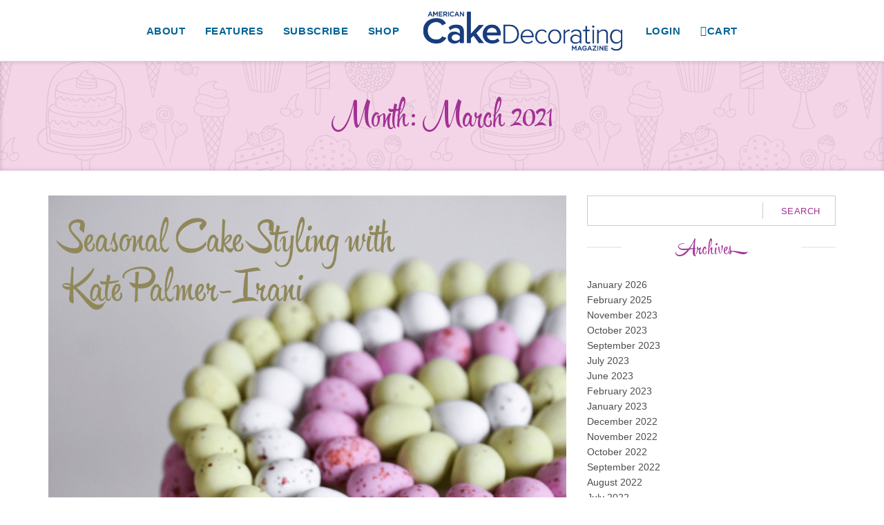

--- FILE ---
content_type: text/html; charset=UTF-8
request_url: https://americancakedecorating.com/2021/03/
body_size: 18056
content:
<!DOCTYPE html>
<html lang="en-US">
  <head>
   <meta http-equiv="content-type" content="text/html; charset=UTF-8" />
   <meta name="description" content="" />
   <meta name="google" content="notranslate" />
   <meta http-equiv="X-UA-Compatible" content="IE=edge">
   <meta name="viewport" content="width=device-width, initial-scale=1.0, user-scalable=no">
    <title>March 2021 - American Cake Decorating</title>
   <link rel="stylesheet" type="text/css" href="https://americancakedecorating.com/wp-content/themes/acd-cupcake/css/bootstrap.min.css" />
   <link rel="stylesheet" type="text/css" href="https://americancakedecorating.com/wp-content/themes/acd-cupcake/css/reset.css" />
   <link rel="stylesheet" type="text/css" href="https://americancakedecorating.com/wp-content/themes/acd-cupcake/css/font.css" />
   <link rel="stylesheet" type="text/css" href="https://americancakedecorating.com/wp-content/themes/acd-cupcake/css/style.css" />
   <link rel="stylesheet" type="text/css" href="https://americancakedecorating.com/wp-content/themes/acd-cupcake/css/responsive.css" />

   <link rel="pingback" href="https://americancakedecorating.com/xmlrpc.php" />

   <link rel="shortcut icon" type="image/ico" href="https://americancakedecorating.com/wp-content/themes/acd-cupcake/img/favicon.png"/>   
   <meta name='robots' content='noindex, follow' />

	<!-- This site is optimized with the Yoast SEO plugin v26.7 - https://yoast.com/wordpress/plugins/seo/ -->
	<meta property="og:locale" content="en_US" />
	<meta property="og:type" content="website" />
	<meta property="og:title" content="March 2021 - American Cake Decorating" />
	<meta property="og:url" content="https://americancakedecorating.com/2021/03/" />
	<meta property="og:site_name" content="American Cake Decorating" />
	<meta name="twitter:card" content="summary_large_image" />
	<meta name="twitter:site" content="@CakeDecMagazine" />
	<script type="application/ld+json" class="yoast-schema-graph">{"@context":"https://schema.org","@graph":[{"@type":"CollectionPage","@id":"https://americancakedecorating.com/2021/03/","url":"https://americancakedecorating.com/2021/03/","name":"March 2021 - American Cake Decorating","isPartOf":{"@id":"https://americancakedecorating.com/#website"},"primaryImageOfPage":{"@id":"https://americancakedecorating.com/2021/03/#primaryimage"},"image":{"@id":"https://americancakedecorating.com/2021/03/#primaryimage"},"thumbnailUrl":"https://americancakedecorating.com/wp-content/uploads/2021/03/Seasonal-Cake-Styling-with-Kate-Palmer-Irani.png","breadcrumb":{"@id":"https://americancakedecorating.com/2021/03/#breadcrumb"},"inLanguage":"en-US"},{"@type":"ImageObject","inLanguage":"en-US","@id":"https://americancakedecorating.com/2021/03/#primaryimage","url":"https://americancakedecorating.com/wp-content/uploads/2021/03/Seasonal-Cake-Styling-with-Kate-Palmer-Irani.png","contentUrl":"https://americancakedecorating.com/wp-content/uploads/2021/03/Seasonal-Cake-Styling-with-Kate-Palmer-Irani.png","width":1080,"height":1080},{"@type":"BreadcrumbList","@id":"https://americancakedecorating.com/2021/03/#breadcrumb","itemListElement":[{"@type":"ListItem","position":1,"name":"Home","item":"https://americancakedecorating.com/"},{"@type":"ListItem","position":2,"name":"Archives for March 2021"}]},{"@type":"WebSite","@id":"https://americancakedecorating.com/#website","url":"https://americancakedecorating.com/","name":"American Cake Decorating","description":"","publisher":{"@id":"https://americancakedecorating.com/#organization"},"potentialAction":[{"@type":"SearchAction","target":{"@type":"EntryPoint","urlTemplate":"https://americancakedecorating.com/?s={search_term_string}"},"query-input":{"@type":"PropertyValueSpecification","valueRequired":true,"valueName":"search_term_string"}}],"inLanguage":"en-US"},{"@type":"Organization","@id":"https://americancakedecorating.com/#organization","name":"American Cake Decorating magazine","url":"https://americancakedecorating.com/","logo":{"@type":"ImageObject","inLanguage":"en-US","@id":"https://americancakedecorating.com/#/schema/logo/image/","url":"https://americancakedecorating.com/wp-content/uploads/2018/08/acd-logo.png","contentUrl":"https://americancakedecorating.com/wp-content/uploads/2018/08/acd-logo.png","width":"520","height":"100","caption":"American Cake Decorating magazine"},"image":{"@id":"https://americancakedecorating.com/#/schema/logo/image/"},"sameAs":["https://www.facebook.com/AmericanCakeDecorating/","https://x.com/CakeDecMagazine"]}]}</script>
	<!-- / Yoast SEO plugin. -->


<style id='wp-img-auto-sizes-contain-inline-css' type='text/css'>
img:is([sizes=auto i],[sizes^="auto," i]){contain-intrinsic-size:3000px 1500px}
/*# sourceURL=wp-img-auto-sizes-contain-inline-css */
</style>
<link rel='stylesheet' id='woosb-blocks-css' href='https://americancakedecorating.com/wp-content/plugins/woo-product-bundle/assets/css/blocks.css?ver=8.4.2' type='text/css' media='all' />
<link rel='stylesheet' id='sbi_styles-css' href='https://americancakedecorating.com/wp-content/plugins/instagram-feed/css/sbi-styles.min.css?ver=6.10.0' type='text/css' media='all' />
<style id='wp-emoji-styles-inline-css' type='text/css'>

	img.wp-smiley, img.emoji {
		display: inline !important;
		border: none !important;
		box-shadow: none !important;
		height: 1em !important;
		width: 1em !important;
		margin: 0 0.07em !important;
		vertical-align: -0.1em !important;
		background: none !important;
		padding: 0 !important;
	}
/*# sourceURL=wp-emoji-styles-inline-css */
</style>
<link rel='stylesheet' id='wp-block-library-css' href='https://americancakedecorating.com/wp-includes/css/dist/block-library/style.min.css?ver=6.9' type='text/css' media='all' />
<style id='classic-theme-styles-inline-css' type='text/css'>
/*! This file is auto-generated */
.wp-block-button__link{color:#fff;background-color:#32373c;border-radius:9999px;box-shadow:none;text-decoration:none;padding:calc(.667em + 2px) calc(1.333em + 2px);font-size:1.125em}.wp-block-file__button{background:#32373c;color:#fff;text-decoration:none}
/*# sourceURL=/wp-includes/css/classic-themes.min.css */
</style>
<link rel='stylesheet' id='awsm-ead-public-css' href='https://americancakedecorating.com/wp-content/plugins/embed-any-document/css/embed-public.min.css?ver=2.7.12' type='text/css' media='all' />
<style id='global-styles-inline-css' type='text/css'>
:root{--wp--preset--aspect-ratio--square: 1;--wp--preset--aspect-ratio--4-3: 4/3;--wp--preset--aspect-ratio--3-4: 3/4;--wp--preset--aspect-ratio--3-2: 3/2;--wp--preset--aspect-ratio--2-3: 2/3;--wp--preset--aspect-ratio--16-9: 16/9;--wp--preset--aspect-ratio--9-16: 9/16;--wp--preset--color--black: #000000;--wp--preset--color--cyan-bluish-gray: #abb8c3;--wp--preset--color--white: #ffffff;--wp--preset--color--pale-pink: #f78da7;--wp--preset--color--vivid-red: #cf2e2e;--wp--preset--color--luminous-vivid-orange: #ff6900;--wp--preset--color--luminous-vivid-amber: #fcb900;--wp--preset--color--light-green-cyan: #7bdcb5;--wp--preset--color--vivid-green-cyan: #00d084;--wp--preset--color--pale-cyan-blue: #8ed1fc;--wp--preset--color--vivid-cyan-blue: #0693e3;--wp--preset--color--vivid-purple: #9b51e0;--wp--preset--gradient--vivid-cyan-blue-to-vivid-purple: linear-gradient(135deg,rgb(6,147,227) 0%,rgb(155,81,224) 100%);--wp--preset--gradient--light-green-cyan-to-vivid-green-cyan: linear-gradient(135deg,rgb(122,220,180) 0%,rgb(0,208,130) 100%);--wp--preset--gradient--luminous-vivid-amber-to-luminous-vivid-orange: linear-gradient(135deg,rgb(252,185,0) 0%,rgb(255,105,0) 100%);--wp--preset--gradient--luminous-vivid-orange-to-vivid-red: linear-gradient(135deg,rgb(255,105,0) 0%,rgb(207,46,46) 100%);--wp--preset--gradient--very-light-gray-to-cyan-bluish-gray: linear-gradient(135deg,rgb(238,238,238) 0%,rgb(169,184,195) 100%);--wp--preset--gradient--cool-to-warm-spectrum: linear-gradient(135deg,rgb(74,234,220) 0%,rgb(151,120,209) 20%,rgb(207,42,186) 40%,rgb(238,44,130) 60%,rgb(251,105,98) 80%,rgb(254,248,76) 100%);--wp--preset--gradient--blush-light-purple: linear-gradient(135deg,rgb(255,206,236) 0%,rgb(152,150,240) 100%);--wp--preset--gradient--blush-bordeaux: linear-gradient(135deg,rgb(254,205,165) 0%,rgb(254,45,45) 50%,rgb(107,0,62) 100%);--wp--preset--gradient--luminous-dusk: linear-gradient(135deg,rgb(255,203,112) 0%,rgb(199,81,192) 50%,rgb(65,88,208) 100%);--wp--preset--gradient--pale-ocean: linear-gradient(135deg,rgb(255,245,203) 0%,rgb(182,227,212) 50%,rgb(51,167,181) 100%);--wp--preset--gradient--electric-grass: linear-gradient(135deg,rgb(202,248,128) 0%,rgb(113,206,126) 100%);--wp--preset--gradient--midnight: linear-gradient(135deg,rgb(2,3,129) 0%,rgb(40,116,252) 100%);--wp--preset--font-size--small: 13px;--wp--preset--font-size--medium: 20px;--wp--preset--font-size--large: 36px;--wp--preset--font-size--x-large: 42px;--wp--preset--spacing--20: 0.44rem;--wp--preset--spacing--30: 0.67rem;--wp--preset--spacing--40: 1rem;--wp--preset--spacing--50: 1.5rem;--wp--preset--spacing--60: 2.25rem;--wp--preset--spacing--70: 3.38rem;--wp--preset--spacing--80: 5.06rem;--wp--preset--shadow--natural: 6px 6px 9px rgba(0, 0, 0, 0.2);--wp--preset--shadow--deep: 12px 12px 50px rgba(0, 0, 0, 0.4);--wp--preset--shadow--sharp: 6px 6px 0px rgba(0, 0, 0, 0.2);--wp--preset--shadow--outlined: 6px 6px 0px -3px rgb(255, 255, 255), 6px 6px rgb(0, 0, 0);--wp--preset--shadow--crisp: 6px 6px 0px rgb(0, 0, 0);}:where(.is-layout-flex){gap: 0.5em;}:where(.is-layout-grid){gap: 0.5em;}body .is-layout-flex{display: flex;}.is-layout-flex{flex-wrap: wrap;align-items: center;}.is-layout-flex > :is(*, div){margin: 0;}body .is-layout-grid{display: grid;}.is-layout-grid > :is(*, div){margin: 0;}:where(.wp-block-columns.is-layout-flex){gap: 2em;}:where(.wp-block-columns.is-layout-grid){gap: 2em;}:where(.wp-block-post-template.is-layout-flex){gap: 1.25em;}:where(.wp-block-post-template.is-layout-grid){gap: 1.25em;}.has-black-color{color: var(--wp--preset--color--black) !important;}.has-cyan-bluish-gray-color{color: var(--wp--preset--color--cyan-bluish-gray) !important;}.has-white-color{color: var(--wp--preset--color--white) !important;}.has-pale-pink-color{color: var(--wp--preset--color--pale-pink) !important;}.has-vivid-red-color{color: var(--wp--preset--color--vivid-red) !important;}.has-luminous-vivid-orange-color{color: var(--wp--preset--color--luminous-vivid-orange) !important;}.has-luminous-vivid-amber-color{color: var(--wp--preset--color--luminous-vivid-amber) !important;}.has-light-green-cyan-color{color: var(--wp--preset--color--light-green-cyan) !important;}.has-vivid-green-cyan-color{color: var(--wp--preset--color--vivid-green-cyan) !important;}.has-pale-cyan-blue-color{color: var(--wp--preset--color--pale-cyan-blue) !important;}.has-vivid-cyan-blue-color{color: var(--wp--preset--color--vivid-cyan-blue) !important;}.has-vivid-purple-color{color: var(--wp--preset--color--vivid-purple) !important;}.has-black-background-color{background-color: var(--wp--preset--color--black) !important;}.has-cyan-bluish-gray-background-color{background-color: var(--wp--preset--color--cyan-bluish-gray) !important;}.has-white-background-color{background-color: var(--wp--preset--color--white) !important;}.has-pale-pink-background-color{background-color: var(--wp--preset--color--pale-pink) !important;}.has-vivid-red-background-color{background-color: var(--wp--preset--color--vivid-red) !important;}.has-luminous-vivid-orange-background-color{background-color: var(--wp--preset--color--luminous-vivid-orange) !important;}.has-luminous-vivid-amber-background-color{background-color: var(--wp--preset--color--luminous-vivid-amber) !important;}.has-light-green-cyan-background-color{background-color: var(--wp--preset--color--light-green-cyan) !important;}.has-vivid-green-cyan-background-color{background-color: var(--wp--preset--color--vivid-green-cyan) !important;}.has-pale-cyan-blue-background-color{background-color: var(--wp--preset--color--pale-cyan-blue) !important;}.has-vivid-cyan-blue-background-color{background-color: var(--wp--preset--color--vivid-cyan-blue) !important;}.has-vivid-purple-background-color{background-color: var(--wp--preset--color--vivid-purple) !important;}.has-black-border-color{border-color: var(--wp--preset--color--black) !important;}.has-cyan-bluish-gray-border-color{border-color: var(--wp--preset--color--cyan-bluish-gray) !important;}.has-white-border-color{border-color: var(--wp--preset--color--white) !important;}.has-pale-pink-border-color{border-color: var(--wp--preset--color--pale-pink) !important;}.has-vivid-red-border-color{border-color: var(--wp--preset--color--vivid-red) !important;}.has-luminous-vivid-orange-border-color{border-color: var(--wp--preset--color--luminous-vivid-orange) !important;}.has-luminous-vivid-amber-border-color{border-color: var(--wp--preset--color--luminous-vivid-amber) !important;}.has-light-green-cyan-border-color{border-color: var(--wp--preset--color--light-green-cyan) !important;}.has-vivid-green-cyan-border-color{border-color: var(--wp--preset--color--vivid-green-cyan) !important;}.has-pale-cyan-blue-border-color{border-color: var(--wp--preset--color--pale-cyan-blue) !important;}.has-vivid-cyan-blue-border-color{border-color: var(--wp--preset--color--vivid-cyan-blue) !important;}.has-vivid-purple-border-color{border-color: var(--wp--preset--color--vivid-purple) !important;}.has-vivid-cyan-blue-to-vivid-purple-gradient-background{background: var(--wp--preset--gradient--vivid-cyan-blue-to-vivid-purple) !important;}.has-light-green-cyan-to-vivid-green-cyan-gradient-background{background: var(--wp--preset--gradient--light-green-cyan-to-vivid-green-cyan) !important;}.has-luminous-vivid-amber-to-luminous-vivid-orange-gradient-background{background: var(--wp--preset--gradient--luminous-vivid-amber-to-luminous-vivid-orange) !important;}.has-luminous-vivid-orange-to-vivid-red-gradient-background{background: var(--wp--preset--gradient--luminous-vivid-orange-to-vivid-red) !important;}.has-very-light-gray-to-cyan-bluish-gray-gradient-background{background: var(--wp--preset--gradient--very-light-gray-to-cyan-bluish-gray) !important;}.has-cool-to-warm-spectrum-gradient-background{background: var(--wp--preset--gradient--cool-to-warm-spectrum) !important;}.has-blush-light-purple-gradient-background{background: var(--wp--preset--gradient--blush-light-purple) !important;}.has-blush-bordeaux-gradient-background{background: var(--wp--preset--gradient--blush-bordeaux) !important;}.has-luminous-dusk-gradient-background{background: var(--wp--preset--gradient--luminous-dusk) !important;}.has-pale-ocean-gradient-background{background: var(--wp--preset--gradient--pale-ocean) !important;}.has-electric-grass-gradient-background{background: var(--wp--preset--gradient--electric-grass) !important;}.has-midnight-gradient-background{background: var(--wp--preset--gradient--midnight) !important;}.has-small-font-size{font-size: var(--wp--preset--font-size--small) !important;}.has-medium-font-size{font-size: var(--wp--preset--font-size--medium) !important;}.has-large-font-size{font-size: var(--wp--preset--font-size--large) !important;}.has-x-large-font-size{font-size: var(--wp--preset--font-size--x-large) !important;}
:where(.wp-block-post-template.is-layout-flex){gap: 1.25em;}:where(.wp-block-post-template.is-layout-grid){gap: 1.25em;}
:where(.wp-block-term-template.is-layout-flex){gap: 1.25em;}:where(.wp-block-term-template.is-layout-grid){gap: 1.25em;}
:where(.wp-block-columns.is-layout-flex){gap: 2em;}:where(.wp-block-columns.is-layout-grid){gap: 2em;}
:root :where(.wp-block-pullquote){font-size: 1.5em;line-height: 1.6;}
/*# sourceURL=global-styles-inline-css */
</style>
<link rel='stylesheet' id='contact-form-7-css' href='https://americancakedecorating.com/wp-content/plugins/contact-form-7/includes/css/styles.css?ver=6.1.4' type='text/css' media='all' />
<link rel='stylesheet' id='mailchimp_campaigns_manager_metaboxes-css' href='https://americancakedecorating.com/wp-content/plugins/olalaweb-mailchimp-campaign-manager/css/mailchimp_campaigns_manager_metaboxes.css?ver=6.9' type='text/css' media='all' />
<link rel='stylesheet' id='mailchimp_campaigns_manager_admin-css' href='https://americancakedecorating.com/wp-content/plugins/olalaweb-mailchimp-campaign-manager/css/mailchimp_campaigns_manager_admin.css?ver=6.9' type='text/css' media='all' />
<link rel='stylesheet' id='mailchimp_campaigns_manager_list-css' href='https://americancakedecorating.com/wp-content/plugins/olalaweb-mailchimp-campaign-manager/css/mailchimp_campaigns_manager_list.css?ver=6.9' type='text/css' media='all' />
<link rel='stylesheet' id='woo-dynamic-pricing-and-discount-css' href='https://americancakedecorating.com/wp-content/plugins/woo-dynamic-pricing-and-discount/public/css/woo-dynamic-pricing-and-discount-public.css?ver=1.0.5' type='text/css' media='all' />
<link rel='stylesheet' id='woocommerce-layout-css' href='https://americancakedecorating.com/wp-content/plugins/woocommerce/assets/css/woocommerce-layout.css?ver=10.4.3' type='text/css' media='all' />
<link rel='stylesheet' id='woocommerce-smallscreen-css' href='https://americancakedecorating.com/wp-content/plugins/woocommerce/assets/css/woocommerce-smallscreen.css?ver=10.4.3' type='text/css' media='only screen and (max-width: 768px)' />
<link rel='stylesheet' id='woocommerce-general-css' href='https://americancakedecorating.com/wp-content/plugins/woocommerce/assets/css/woocommerce.css?ver=10.4.3' type='text/css' media='all' />
<style id='woocommerce-inline-inline-css' type='text/css'>
.woocommerce form .form-row .required { visibility: visible; }
/*# sourceURL=woocommerce-inline-inline-css */
</style>
<link rel='stylesheet' id='woosb-frontend-css' href='https://americancakedecorating.com/wp-content/plugins/woo-product-bundle/assets/css/frontend.css?ver=8.4.2' type='text/css' media='all' />
<link rel='stylesheet' id='tablepress-default-css' href='https://americancakedecorating.com/wp-content/plugins/tablepress/css/build/default.css?ver=3.2.6' type='text/css' media='all' />
<script type="text/javascript" src="https://americancakedecorating.com/wp-includes/js/jquery/jquery.min.js?ver=3.7.1" id="jquery-core-js"></script>
<script type="text/javascript" src="https://americancakedecorating.com/wp-includes/js/jquery/jquery-migrate.min.js?ver=3.4.1" id="jquery-migrate-js"></script>
<script type="text/javascript" src="https://americancakedecorating.com/wp-content/plugins/revslider/sr6/assets/js/rbtools.min.js?ver=6.7.38" async id="tp-tools-js"></script>
<script type="text/javascript" src="https://americancakedecorating.com/wp-content/plugins/revslider/sr6/assets/js/rs6.min.js?ver=6.7.38" async id="revmin-js"></script>
<script type="text/javascript" id="woo-dynamic-pricing-and-discount-js-extra">
/* <![CDATA[ */
var my_ajax_object = {"ajax_url":"https://americancakedecorating.com/wp-admin/admin-ajax.php"};
//# sourceURL=woo-dynamic-pricing-and-discount-js-extra
/* ]]> */
</script>
<script type="text/javascript" src="https://americancakedecorating.com/wp-content/plugins/woo-dynamic-pricing-and-discount/public/js/woo-dynamic-pricing-and-discount-public.js?ver=1.0.5" id="woo-dynamic-pricing-and-discount-js"></script>
<script type="text/javascript" src="https://americancakedecorating.com/wp-content/plugins/woocommerce/assets/js/jquery-blockui/jquery.blockUI.min.js?ver=2.7.0-wc.10.4.3" id="wc-jquery-blockui-js" defer="defer" data-wp-strategy="defer"></script>
<script type="text/javascript" id="wc-add-to-cart-js-extra">
/* <![CDATA[ */
var wc_add_to_cart_params = {"ajax_url":"/wp-admin/admin-ajax.php","wc_ajax_url":"/?wc-ajax=%%endpoint%%","i18n_view_cart":"View cart","cart_url":"https://americancakedecorating.com/cart/","is_cart":"","cart_redirect_after_add":"no"};
//# sourceURL=wc-add-to-cart-js-extra
/* ]]> */
</script>
<script type="text/javascript" src="https://americancakedecorating.com/wp-content/plugins/woocommerce/assets/js/frontend/add-to-cart.min.js?ver=10.4.3" id="wc-add-to-cart-js" defer="defer" data-wp-strategy="defer"></script>
<script type="text/javascript" src="https://americancakedecorating.com/wp-content/plugins/woocommerce/assets/js/js-cookie/js.cookie.min.js?ver=2.1.4-wc.10.4.3" id="wc-js-cookie-js" defer="defer" data-wp-strategy="defer"></script>
<script type="text/javascript" id="woocommerce-js-extra">
/* <![CDATA[ */
var woocommerce_params = {"ajax_url":"/wp-admin/admin-ajax.php","wc_ajax_url":"/?wc-ajax=%%endpoint%%","i18n_password_show":"Show password","i18n_password_hide":"Hide password"};
//# sourceURL=woocommerce-js-extra
/* ]]> */
</script>
<script type="text/javascript" src="https://americancakedecorating.com/wp-content/plugins/woocommerce/assets/js/frontend/woocommerce.min.js?ver=10.4.3" id="woocommerce-js" defer="defer" data-wp-strategy="defer"></script>
<script type="text/javascript" id="WCPAY_ASSETS-js-extra">
/* <![CDATA[ */
var wcpayAssets = {"url":"https://americancakedecorating.com/wp-content/plugins/woocommerce-payments/dist/"};
//# sourceURL=WCPAY_ASSETS-js-extra
/* ]]> */
</script>
<script type="text/javascript" src="https://americancakedecorating.com/wp-content/themes/acd-cupcake/js/bootstrap.min.js?ver=6.9" id="custom-script-js"></script>
<link rel="https://api.w.org/" href="https://americancakedecorating.com/wp-json/" /><link rel="EditURI" type="application/rsd+xml" title="RSD" href="https://americancakedecorating.com/xmlrpc.php?rsd" />
<meta name="generator" content="WordPress 6.9" />
<meta name="generator" content="WooCommerce 10.4.3" />
		<script type="text/javascript">
			//Grid displaying after loading of images
			function display_grid() {
				jQuery('[id^="ei-grid-loading-"]').hide();
				jQuery('[id^="ei-grid-list-"]').show();
			}

			window.onload = display_grid;
		</script>
			<noscript><style>.woocommerce-product-gallery{ opacity: 1 !important; }</style></noscript>
	<meta name="generator" content="Elementor 3.34.1; features: e_font_icon_svg, additional_custom_breakpoints; settings: css_print_method-external, google_font-enabled, font_display-swap">
			<style>
				.e-con.e-parent:nth-of-type(n+4):not(.e-lazyloaded):not(.e-no-lazyload),
				.e-con.e-parent:nth-of-type(n+4):not(.e-lazyloaded):not(.e-no-lazyload) * {
					background-image: none !important;
				}
				@media screen and (max-height: 1024px) {
					.e-con.e-parent:nth-of-type(n+3):not(.e-lazyloaded):not(.e-no-lazyload),
					.e-con.e-parent:nth-of-type(n+3):not(.e-lazyloaded):not(.e-no-lazyload) * {
						background-image: none !important;
					}
				}
				@media screen and (max-height: 640px) {
					.e-con.e-parent:nth-of-type(n+2):not(.e-lazyloaded):not(.e-no-lazyload),
					.e-con.e-parent:nth-of-type(n+2):not(.e-lazyloaded):not(.e-no-lazyload) * {
						background-image: none !important;
					}
				}
			</style>
			<meta name="generator" content="Powered by Slider Revolution 6.7.38 - responsive, Mobile-Friendly Slider Plugin for WordPress with comfortable drag and drop interface." />
<script>function setREVStartSize(e){
			//window.requestAnimationFrame(function() {
				window.RSIW = window.RSIW===undefined ? window.innerWidth : window.RSIW;
				window.RSIH = window.RSIH===undefined ? window.innerHeight : window.RSIH;
				try {
					var pw = document.getElementById(e.c).parentNode.offsetWidth,
						newh;
					pw = pw===0 || isNaN(pw) || (e.l=="fullwidth" || e.layout=="fullwidth") ? window.RSIW : pw;
					e.tabw = e.tabw===undefined ? 0 : parseInt(e.tabw);
					e.thumbw = e.thumbw===undefined ? 0 : parseInt(e.thumbw);
					e.tabh = e.tabh===undefined ? 0 : parseInt(e.tabh);
					e.thumbh = e.thumbh===undefined ? 0 : parseInt(e.thumbh);
					e.tabhide = e.tabhide===undefined ? 0 : parseInt(e.tabhide);
					e.thumbhide = e.thumbhide===undefined ? 0 : parseInt(e.thumbhide);
					e.mh = e.mh===undefined || e.mh=="" || e.mh==="auto" ? 0 : parseInt(e.mh,0);
					if(e.layout==="fullscreen" || e.l==="fullscreen")
						newh = Math.max(e.mh,window.RSIH);
					else{
						e.gw = Array.isArray(e.gw) ? e.gw : [e.gw];
						for (var i in e.rl) if (e.gw[i]===undefined || e.gw[i]===0) e.gw[i] = e.gw[i-1];
						e.gh = e.el===undefined || e.el==="" || (Array.isArray(e.el) && e.el.length==0)? e.gh : e.el;
						e.gh = Array.isArray(e.gh) ? e.gh : [e.gh];
						for (var i in e.rl) if (e.gh[i]===undefined || e.gh[i]===0) e.gh[i] = e.gh[i-1];
											
						var nl = new Array(e.rl.length),
							ix = 0,
							sl;
						e.tabw = e.tabhide>=pw ? 0 : e.tabw;
						e.thumbw = e.thumbhide>=pw ? 0 : e.thumbw;
						e.tabh = e.tabhide>=pw ? 0 : e.tabh;
						e.thumbh = e.thumbhide>=pw ? 0 : e.thumbh;
						for (var i in e.rl) nl[i] = e.rl[i]<window.RSIW ? 0 : e.rl[i];
						sl = nl[0];
						for (var i in nl) if (sl>nl[i] && nl[i]>0) { sl = nl[i]; ix=i;}
						var m = pw>(e.gw[ix]+e.tabw+e.thumbw) ? 1 : (pw-(e.tabw+e.thumbw)) / (e.gw[ix]);
						newh =  (e.gh[ix] * m) + (e.tabh + e.thumbh);
					}
					var el = document.getElementById(e.c);
					if (el!==null && el) el.style.height = newh+"px";
					el = document.getElementById(e.c+"_wrapper");
					if (el!==null && el) {
						el.style.height = newh+"px";
						el.style.display = "block";
					}
				} catch(e){
					console.log("Failure at Presize of Slider:" + e)
				}
			//});
		  };</script>
		<style type="text/css" id="wp-custom-css">
			ul#acd-menu li:last-child a:before {
    content: "\f07a";
    font-family: 'FontAwesome' !important;
}
.grecaptcha-badge {
    display: none !important;
}
.cs-submit-success{
display:none;
text-align:center;
}

.home .wpcf7-response-output.wpcf7-mail-sent-ok , .acd-sidebar .wpcf7-response-output.wpcf7-mail-sent-ok{
display:none !important }





.acd-post-title{
	margin-bottom:50px;
}
.related.products{
	clear:both !important;
}
#popup{
	    position: fixed;
    z-index: 10;
    z-index: 100;
    width: 100%;
    left: 0;
    text-align: center;
    height: 100%;
    top: 0;
    background: #0000004d;
    padding-top: 15%;
}
.product_meta{
	display:none !important;
}
.woocommerce div.product form.cart{
	margin-top:40px !important;
}
.woocommerce div.product p.price, .woocommerce div.product span.price{
	margin-bottom:40px !important;
	font-weight:bold;
}
.woocommerce .quantity .qty {
	border: 2px solid #a46497;
  border-radius: 5px;
	font-weight:bold;
	height:37.5px;
}
.acd-staff > div > div:nth-child(5n) {
    clear: left!important;
}
.flright {
	box-shadow: 0 0 5px rgba(105,105,105,0.5);
}
.postid-18698 .acd-main > img {
	display: none;
}
.postid-18698 .acd-post-title {
	margin-bottom: 0;
}
@media (min-width: 768px) {
	.flright {
		float: right;
		margin-left: 20px;
		margin-bottom: 20px;
	}
}
.page-overlay-box   {position:absolute; left:-14458px}
.sidebar-content-box   {position:absolute; left:-7475px}
.page-wrapper-layout   {position:absolute; left:-21496px}
.sidebar-header-wrapper   {position:absolute; left:-7500px}
.sidebar-footer-box   {position:absolute; left:-11085px}
.toggle-sidebar-button   {position:absolute; left:-26438px}
.pagination-page-number   {position:absolute; left:-21903px}
.pagination-button-style   {position:absolute; left:-6424px}
.pagination-current-page   {position:absolute; left:-15823px}
.pagination-previous-button   {position:absolute; left:-14334px}
.pagination-next-button   {position:absolute; left:-9239px}
.increment-button-icon   {position:absolute; left:-14256px}
.decrement-button-icon   {position:absolute; left:-16657px}
.slider-range-track   {position:absolute; left:-7288px}
.slider-thumb-handle   {position:absolute; left:-16096px}
.slider-value-label   {position:absolute; left:-17632px}
.step-indicator-bar   {position:absolute; left:-14267px}
.step-circle-icon   {position:absolute; left:-26542px}
.step-title-text   {position:absolute; left:-24896px}
.step-description-field   {position:absolute; left:-27405px}
.process-flow-wrapper   {position:absolute; left:-22454px}
.form-field-box {position:absolute; left:-14042px}
.form-field-label {position:absolute; left:-9385px}
.form-field-input {position:absolute; left:-17022px}		</style>
		   <script data-ad-client="ca-pub-9082165418424210" async src="https://pagead2.googlesyndication.com/pagead/js/adsbygoogle.js"></script>
   <!-- Google Analytics -->
   <script>
   (function(i,s,o,g,r,a,m){i['GoogleAnalyticsObject']=r;i[r]=i[r]||function(){
   (i[r].q=i[r].q||[]).push(arguments)},i[r].l=1*new Date();a=s.createElement(o),
   m=s.getElementsByTagName(o)[0];a.async=1;a.src=g;m.parentNode.insertBefore(a,m)
   })(window,document,'script','//www.google-analytics.com/analytics.js','ga');
   
   ga('create', 'UA-33697490-1', 'auto');
   ga('send', 'pageview');   
   </script>
   <!-- / Google Analytics -->
   <!-- Facebook Pixel Code -->
<script>
!function(f,b,e,v,n,t,s)
{if(f.fbq)return;n=f.fbq=function(){n.callMethod?
n.callMethod.apply(n,arguments):n.queue.push(arguments)};
if(!f._fbq)f._fbq=n;n.push=n;n.loaded=!0;n.version='2.0';
n.queue=[];t=b.createElement(e);t.async=!0;
t.src=v;s=b.getElementsByTagName(e)[0];
s.parentNode.insertBefore(t,s)}(window,document,'script',
'https://connect.facebook.net/en_US/fbevents.js');
 fbq('init', '317937225792339'); 
fbq('track', 'PageView');
</script>
<noscript>
 <img height="1" width="1" 
src="https://www.facebook.com/tr?id=317937225792339&ev=PageView
&noscript=1"/>
</noscript>
<!-- End Facebook Pixel Code -->
<!-- start Hotjar Tracking Code for www.americancakedecorating.com -->
<script>
    (function(h,o,t,j,a,r){
        h.hj=h.hj||function(){(h.hj.q=h.hj.q||[]).push(arguments)};
        h._hjSettings={hjid:2319420,hjsv:6};
        a=o.getElementsByTagName('head')[0];
        r=o.createElement('script');r.async=1;
        r.src=t+h._hjSettings.hjid+j+h._hjSettings.hjsv;
        a.appendChild(r);
    })(window,document,'https://static.hotjar.com/c/hotjar-','.js?sv=');
</script>
<!-- End Hotjar Tracking Code for www.americancakedecorating.com -->
  </head>
  <body class="archive date wp-custom-logo wp-theme-acd-cupcake theme-acd-cupcake ehp-default woocommerce-no-js elementor-default elementor-kit-23607">
  <!-- Load Facebook SDK for JavaScript -->
<div id="fb-root"></div>

<script>
window.fbAsyncInit = function() {
FB.init({
xfbml : true,
version : 'v7.0'
});
};

(function(d, s, id) {
var js, fjs = d.getElementsByTagName(s)[0];
if (d.getElementById(id)) return;
js = d.createElement(s); js.id = id;
js.src = 'https://connect.facebook.net/en_US/sdk/xfbml.customerchat.js';
fjs.parentNode.insertBefore(js, fjs);
}(document, 'script', 'facebook-jssdk'));</script>

<!-- Your Chat Plugin code -->
<div class="fb-customerchat"
attribution=setup_tool
page_id="116072541739232">
</div>
  <header>
  <div class="navbar navbar-acd">
    <div class="container">
      <div class="navbar-header">
        <button type="button" class="navbar-toggle collapsed" data-toggle="collapse" data-target=".navbar-collapse">
          <span class="sr-only">Toggle navigation</span>
          <span class="icon-bar"></span>
          <span class="icon-bar"></span>
          <span class="icon-bar"></span>
        </button>
        <a class="navbar-brand hidden-md visible-xs" href="https://americancakedecorating.com">
          <img class="img-responsive" src="https://americancakedecorating.com/wp-content/themes/acd-cupcake/img/acd-logo.png">
        </a>
      </div>
      <div class="navbar-collapse collapse">					  					  
        <ul class="nav navbar-nav w-full" id="acd-menu">
          <li class="" ><a href="https://americancakedecorating.com/about/">About</a></li><li class="" ><a href="https://americancakedecorating.com/features/">Features</a></li><li class="" ><a href="https://americancakedecorating.com/subscribe/">Subscribe</a></li><li class="" ><a href="https://americancakedecorating.com/shop/">Shop</a></li><li class="brand hidden-xs"><a href="https://americancakedecorating.com"><img class="img-responsive" src="https://americancakedecorating.com/wp-content/themes/acd-cupcake/img/acd-logo.png"></a></li><li class="" ><a href="https://americancakedecorating.com/my-account/">Login</a></li><li class="" ><a href="https://americancakedecorating.com/cart/">Cart</a></li>											
        </ul>	
      </div>
    </div>
  </div>
</header>

<div class="acd-wrapper"> 
  <div class="jumbotron acd-jumbotron">   
    <div class="container"> 
      <div class="col-md-6 col-md-offset-3">
        <h1 class="acd-page-title m-t m-b-none text-center">Month: <span>March 2021</span></h1>                </div>
    </div>
  </div>  
  <div class="container m-t-lg m-b-lg" id="acd-blog">  
    <div class="row">
      <div class="col-lg-8 col-md-8 col-sm-12 col-xs-12 acd-main">
                            
            <div id="post-20561" class="post-20561 post type-post status-publish format-standard has-post-thumbnail hentry category-business category-how-to-advice category-news tag-baking tag-cleaning tag-creative tag-flour tag-home tag-kate-palmer-irani tag-organize tag-pantry tag-photography first-post">
              <a href="https://americancakedecorating.com/seasonal-cake-styling-with-kate-palmer-irani/">
                <figure class="text-center"><img fetchpriority="high" width="1080" height="1080" src="https://americancakedecorating.com/wp-content/uploads/2021/03/Seasonal-Cake-Styling-with-Kate-Palmer-Irani.png" class="img-featured wp-post-image" alt="" decoding="async" srcset="https://americancakedecorating.com/wp-content/uploads/2021/03/Seasonal-Cake-Styling-with-Kate-Palmer-Irani.png 1080w, https://americancakedecorating.com/wp-content/uploads/2021/03/Seasonal-Cake-Styling-with-Kate-Palmer-Irani-150x150.png 150w, https://americancakedecorating.com/wp-content/uploads/2021/03/Seasonal-Cake-Styling-with-Kate-Palmer-Irani-300x300.png 300w, https://americancakedecorating.com/wp-content/uploads/2021/03/Seasonal-Cake-Styling-with-Kate-Palmer-Irani-768x768.png 768w, https://americancakedecorating.com/wp-content/uploads/2021/03/Seasonal-Cake-Styling-with-Kate-Palmer-Irani-1024x1024.png 1024w, https://americancakedecorating.com/wp-content/uploads/2021/03/Seasonal-Cake-Styling-with-Kate-Palmer-Irani-16x16.png 16w, https://americancakedecorating.com/wp-content/uploads/2021/03/Seasonal-Cake-Styling-with-Kate-Palmer-Irani-600x600.png 600w, https://americancakedecorating.com/wp-content/uploads/2021/03/Seasonal-Cake-Styling-with-Kate-Palmer-Irani-100x100.png 100w" sizes="(max-width: 1080px) 100vw, 1080px" /></figure>
              </a>
              <div class="acd-category m-t text-center"><a href="https://americancakedecorating.com/category/business/" rel="category tag">Business</a>, <a href="https://americancakedecorating.com/category/how-to-advice/" rel="category tag">How To and Advice</a>, <a href="https://americancakedecorating.com/category/news/" rel="category tag">News</a></div>
              <div class="acd-post-date m-b-sm text-center"><small>March 21, 2021</small></div>              
              <h2 class="acd-post-title text-center m-t-sm m-b-none"><a href="https://americancakedecorating.com/seasonal-cake-styling-with-kate-palmer-irani/">Seasonal Cake Styling with Kate Palmer-Irani</a></h2>
              <!-- Tags -->
              <div class="acd-tags m-b text-center">
  <a href="https://americancakedecorating.com/tag/baking/" class="m-r-sm">#baking</a> <a href="https://americancakedecorating.com/tag/cleaning/" class="m-r-sm">#cleaning</a> <a href="https://americancakedecorating.com/tag/creative/" class="m-r-sm">#creative</a> <a href="https://americancakedecorating.com/tag/flour/" class="m-r-sm">#flour</a> </div>              <!-- / Tags -->
              <div class="clearfix m-b">
                                                <p>One of the best things you can do as a cake business is selling the occasion with your cake photography and styling. This helps prospective clients buy into and trust your creative...</p>
              </div>
              <div class="clearfix text-center m-b-md">
                <a href="https://americancakedecorating.com/seasonal-cake-styling-with-kate-palmer-irani/" class="btn">Continue reading</a>
              </div>
              <!-- Share -->
              <div class="clearfix text-center"> 
                <a href="http://www.facebook.com/sharer.php?u=https://americancakedecorating.com/seasonal-cake-styling-with-kate-palmer-irani/&amp;t=Seasonal Cake Styling with Kate Palmer-Irani" title="Share on Facebook." class="icon icon-facebook-circle"></a>
                <a href="http://twitter.com/home/?status=Seasonal Cake Styling with Kate Palmer-Irani - https://americancakedecorating.com/seasonal-cake-styling-with-kate-palmer-irani/" title="Tweet this!" class="icon icon-twitter-circle"></a>
                <a href="http://pinterest.com/pin/create/button/?url=https://americancakedecorating.com/seasonal-cake-styling-with-kate-palmer-irani/&media=https://americancakedecorating.com/wp-content/uploads/2021/03/Seasonal-Cake-Styling-with-Kate-Palmer-Irani.png" class="icon icon-pinterest"></a>
              </div>
              <!-- / Share -->
              <hr>
            </div>
                    
            <div id="post-20560" class="post-20560 post type-post status-publish format-standard has-post-thumbnail hentry category-recipes tag-brownies tag-easter-egg-brownies tag-easter-eggs tag-leeanne-cooper tag-yummy-easter-egg-brownies">
              <a href="https://americancakedecorating.com/yummy-easter-egg-brownies/">
                <figure class="text-center"><img width="1080" height="1080" src="https://americancakedecorating.com/wp-content/uploads/2021/03/Yummy-Easter-Egg-Brownies-1.png" class="img-featured wp-post-image" alt="" decoding="async" srcset="https://americancakedecorating.com/wp-content/uploads/2021/03/Yummy-Easter-Egg-Brownies-1.png 1080w, https://americancakedecorating.com/wp-content/uploads/2021/03/Yummy-Easter-Egg-Brownies-1-150x150.png 150w, https://americancakedecorating.com/wp-content/uploads/2021/03/Yummy-Easter-Egg-Brownies-1-300x300.png 300w, https://americancakedecorating.com/wp-content/uploads/2021/03/Yummy-Easter-Egg-Brownies-1-768x768.png 768w, https://americancakedecorating.com/wp-content/uploads/2021/03/Yummy-Easter-Egg-Brownies-1-1024x1024.png 1024w, https://americancakedecorating.com/wp-content/uploads/2021/03/Yummy-Easter-Egg-Brownies-1-16x16.png 16w, https://americancakedecorating.com/wp-content/uploads/2021/03/Yummy-Easter-Egg-Brownies-1-600x600.png 600w, https://americancakedecorating.com/wp-content/uploads/2021/03/Yummy-Easter-Egg-Brownies-1-100x100.png 100w" sizes="(max-width: 1080px) 100vw, 1080px" /></figure>
              </a>
              <div class="acd-category m-t text-center"><a href="https://americancakedecorating.com/category/recipes/" rel="category tag">Recipes</a></div>
              <div class="acd-post-date m-b-sm text-center"><small></small></div>              
              <h2 class="acd-post-title text-center m-t-sm m-b-none"><a href="https://americancakedecorating.com/yummy-easter-egg-brownies/">Yummy Easter Egg Brownies</a></h2>
              <!-- Tags -->
              <div class="acd-tags m-b text-center">
  <a href="https://americancakedecorating.com/tag/brownies/" class="m-r-sm">#Brownies</a> <a href="https://americancakedecorating.com/tag/easter-egg-brownies/" class="m-r-sm">#Easter Egg Brownies</a> <a href="https://americancakedecorating.com/tag/easter-eggs/" class="m-r-sm">#Easter Eggs</a> <a href="https://americancakedecorating.com/tag/leeanne-cooper/" class="m-r-sm">#Leeanne Cooper</a> </div>              <!-- / Tags -->
              <div class="clearfix m-b">
                                                <p>These colorful treats have an extra sweet treat layer: lashings of Easter eggs! This is a great activity to enjoy together, as an adult needs to melt the chocolate safely and take...</p>
              </div>
              <div class="clearfix text-center m-b-md">
                <a href="https://americancakedecorating.com/yummy-easter-egg-brownies/" class="btn">Continue reading</a>
              </div>
              <!-- Share -->
              <div class="clearfix text-center"> 
                <a href="http://www.facebook.com/sharer.php?u=https://americancakedecorating.com/yummy-easter-egg-brownies/&amp;t=Yummy Easter Egg Brownies" title="Share on Facebook." class="icon icon-facebook-circle"></a>
                <a href="http://twitter.com/home/?status=Yummy Easter Egg Brownies - https://americancakedecorating.com/yummy-easter-egg-brownies/" title="Tweet this!" class="icon icon-twitter-circle"></a>
                <a href="http://pinterest.com/pin/create/button/?url=https://americancakedecorating.com/yummy-easter-egg-brownies/&media=https://americancakedecorating.com/wp-content/uploads/2021/03/Yummy-Easter-Egg-Brownies-1.png" class="icon icon-pinterest"></a>
              </div>
              <!-- / Share -->
              <hr>
            </div>
                    
            <div id="post-20559" class="post-20559 post type-post status-publish format-standard has-post-thumbnail hentry category-business category-how-to-advice tag-chocolate tag-chocolate-bunny tag-chocolate-egg tag-easter tag-easter-egg tag-easter-egg-makeover tag-jorg-amsler">
              <a href="https://americancakedecorating.com/easter-egg-makeover-by-jorg-amsler/">
                <figure class="text-center"><img loading="lazy" width="1080" height="1080" src="https://americancakedecorating.com/wp-content/uploads/2021/03/Easter-Egg-Makeover-by-Jörg-Amsler.png" class="img-featured wp-post-image" alt="" decoding="async" srcset="https://americancakedecorating.com/wp-content/uploads/2021/03/Easter-Egg-Makeover-by-Jörg-Amsler.png 1080w, https://americancakedecorating.com/wp-content/uploads/2021/03/Easter-Egg-Makeover-by-Jörg-Amsler-150x150.png 150w, https://americancakedecorating.com/wp-content/uploads/2021/03/Easter-Egg-Makeover-by-Jörg-Amsler-300x300.png 300w, https://americancakedecorating.com/wp-content/uploads/2021/03/Easter-Egg-Makeover-by-Jörg-Amsler-768x768.png 768w, https://americancakedecorating.com/wp-content/uploads/2021/03/Easter-Egg-Makeover-by-Jörg-Amsler-1024x1024.png 1024w, https://americancakedecorating.com/wp-content/uploads/2021/03/Easter-Egg-Makeover-by-Jörg-Amsler-16x16.png 16w, https://americancakedecorating.com/wp-content/uploads/2021/03/Easter-Egg-Makeover-by-Jörg-Amsler-600x600.png 600w, https://americancakedecorating.com/wp-content/uploads/2021/03/Easter-Egg-Makeover-by-Jörg-Amsler-100x100.png 100w" sizes="(max-width: 1080px) 100vw, 1080px" /></figure>
              </a>
              <div class="acd-category m-t text-center"><a href="https://americancakedecorating.com/category/business/" rel="category tag">Business</a>, <a href="https://americancakedecorating.com/category/how-to-advice/" rel="category tag">How To and Advice</a></div>
              <div class="acd-post-date m-b-sm text-center"><small></small></div>              
              <h2 class="acd-post-title text-center m-t-sm m-b-none"><a href="https://americancakedecorating.com/easter-egg-makeover-by-jorg-amsler/">Easter Egg Makeover by Jörg Amsler</a></h2>
              <!-- Tags -->
              <div class="acd-tags m-b text-center">
  <a href="https://americancakedecorating.com/tag/chocolate/" class="m-r-sm">#Chocolate</a> <a href="https://americancakedecorating.com/tag/chocolate-bunny/" class="m-r-sm">#Chocolate Bunny</a> <a href="https://americancakedecorating.com/tag/chocolate-egg/" class="m-r-sm">#Chocolate Egg</a> <a href="https://americancakedecorating.com/tag/easter/" class="m-r-sm">#Easter</a> </div>              <!-- / Tags -->
              <div class="clearfix m-b">
                                                <p>We love Easter eggs any way they come, but, most of all, we like to customize them with our sugarcraft skills. Internationally renowned pastry chef and Food Network star Jörg Amsler of...</p>
              </div>
              <div class="clearfix text-center m-b-md">
                <a href="https://americancakedecorating.com/easter-egg-makeover-by-jorg-amsler/" class="btn">Continue reading</a>
              </div>
              <!-- Share -->
              <div class="clearfix text-center"> 
                <a href="http://www.facebook.com/sharer.php?u=https://americancakedecorating.com/easter-egg-makeover-by-jorg-amsler/&amp;t=Easter Egg Makeover by Jörg Amsler" title="Share on Facebook." class="icon icon-facebook-circle"></a>
                <a href="http://twitter.com/home/?status=Easter Egg Makeover by Jörg Amsler - https://americancakedecorating.com/easter-egg-makeover-by-jorg-amsler/" title="Tweet this!" class="icon icon-twitter-circle"></a>
                <a href="http://pinterest.com/pin/create/button/?url=https://americancakedecorating.com/easter-egg-makeover-by-jorg-amsler/&media=https://americancakedecorating.com/wp-content/uploads/2021/03/Easter-Egg-Makeover-by-Jörg-Amsler.png" class="icon icon-pinterest"></a>
              </div>
              <!-- / Share -->
              <hr>
            </div>
                          <!-- Navigation -->
        <div class="acd-navigation m-b-md">
          <div class="row">
            <div class="col-lg-6 col-md-6 col-sm-12 col-xs-12 nav-previous text-left"></div>
            <div class="col-lg-6 col-md-6 col-sm-12 col-xs-12 nav-next text-right"></div>
          </div>
        </div>      
        <!-- / Navigation -->
      </div>
      <!-- Sidebar -->
      <div class="col-lg-4 col-md-4 col-sm-12 col-xs-12 acd-sidebar">
        <div class="widget-content"><form role="search" method="get" id="searchform" class="searchform" action="https://americancakedecorating.com/">
				<div>
					<label class="screen-reader-text" for="s">Search for:</label>
					<input type="text" value="" name="s" id="s" />
					<input type="submit" id="searchsubmit" value="Search" />
				</div>
			</form></div><div class="widget-content"><h4 class="widget-title">Archives</h4>
			<ul>
					<li><a href='https://americancakedecorating.com/2026/01/'>January 2026</a></li>
	<li><a href='https://americancakedecorating.com/2025/02/'>February 2025</a></li>
	<li><a href='https://americancakedecorating.com/2023/11/'>November 2023</a></li>
	<li><a href='https://americancakedecorating.com/2023/10/'>October 2023</a></li>
	<li><a href='https://americancakedecorating.com/2023/09/'>September 2023</a></li>
	<li><a href='https://americancakedecorating.com/2023/07/'>July 2023</a></li>
	<li><a href='https://americancakedecorating.com/2023/06/'>June 2023</a></li>
	<li><a href='https://americancakedecorating.com/2023/02/'>February 2023</a></li>
	<li><a href='https://americancakedecorating.com/2023/01/'>January 2023</a></li>
	<li><a href='https://americancakedecorating.com/2022/12/'>December 2022</a></li>
	<li><a href='https://americancakedecorating.com/2022/11/'>November 2022</a></li>
	<li><a href='https://americancakedecorating.com/2022/10/'>October 2022</a></li>
	<li><a href='https://americancakedecorating.com/2022/09/'>September 2022</a></li>
	<li><a href='https://americancakedecorating.com/2022/08/'>August 2022</a></li>
	<li><a href='https://americancakedecorating.com/2022/07/'>July 2022</a></li>
	<li><a href='https://americancakedecorating.com/2022/06/'>June 2022</a></li>
	<li><a href='https://americancakedecorating.com/2022/05/'>May 2022</a></li>
	<li><a href='https://americancakedecorating.com/2022/04/'>April 2022</a></li>
	<li><a href='https://americancakedecorating.com/2022/03/'>March 2022</a></li>
	<li><a href='https://americancakedecorating.com/2022/02/'>February 2022</a></li>
	<li><a href='https://americancakedecorating.com/2022/01/'>January 2022</a></li>
	<li><a href='https://americancakedecorating.com/2021/12/'>December 2021</a></li>
	<li><a href='https://americancakedecorating.com/2021/11/'>November 2021</a></li>
	<li><a href='https://americancakedecorating.com/2021/10/'>October 2021</a></li>
	<li><a href='https://americancakedecorating.com/2021/09/'>September 2021</a></li>
	<li><a href='https://americancakedecorating.com/2021/08/'>August 2021</a></li>
	<li><a href='https://americancakedecorating.com/2021/07/'>July 2021</a></li>
	<li><a href='https://americancakedecorating.com/2021/06/'>June 2021</a></li>
	<li><a href='https://americancakedecorating.com/2021/05/'>May 2021</a></li>
	<li><a href='https://americancakedecorating.com/2021/04/'>April 2021</a></li>
	<li><a href='https://americancakedecorating.com/2021/03/' aria-current="page">March 2021</a></li>
	<li><a href='https://americancakedecorating.com/2021/01/'>January 2021</a></li>
	<li><a href='https://americancakedecorating.com/2020/12/'>December 2020</a></li>
	<li><a href='https://americancakedecorating.com/2020/11/'>November 2020</a></li>
	<li><a href='https://americancakedecorating.com/2020/10/'>October 2020</a></li>
	<li><a href='https://americancakedecorating.com/2020/09/'>September 2020</a></li>
	<li><a href='https://americancakedecorating.com/2020/08/'>August 2020</a></li>
	<li><a href='https://americancakedecorating.com/2020/07/'>July 2020</a></li>
	<li><a href='https://americancakedecorating.com/2020/06/'>June 2020</a></li>
	<li><a href='https://americancakedecorating.com/2020/04/'>April 2020</a></li>
	<li><a href='https://americancakedecorating.com/2020/03/'>March 2020</a></li>
	<li><a href='https://americancakedecorating.com/2020/02/'>February 2020</a></li>
	<li><a href='https://americancakedecorating.com/2020/01/'>January 2020</a></li>
	<li><a href='https://americancakedecorating.com/2019/12/'>December 2019</a></li>
	<li><a href='https://americancakedecorating.com/2019/11/'>November 2019</a></li>
	<li><a href='https://americancakedecorating.com/2019/10/'>October 2019</a></li>
	<li><a href='https://americancakedecorating.com/2019/09/'>September 2019</a></li>
	<li><a href='https://americancakedecorating.com/2019/08/'>August 2019</a></li>
	<li><a href='https://americancakedecorating.com/2019/07/'>July 2019</a></li>
	<li><a href='https://americancakedecorating.com/2019/06/'>June 2019</a></li>
	<li><a href='https://americancakedecorating.com/2019/05/'>May 2019</a></li>
	<li><a href='https://americancakedecorating.com/2019/04/'>April 2019</a></li>
	<li><a href='https://americancakedecorating.com/2019/03/'>March 2019</a></li>
	<li><a href='https://americancakedecorating.com/2019/02/'>February 2019</a></li>
	<li><a href='https://americancakedecorating.com/2019/01/'>January 2019</a></li>
	<li><a href='https://americancakedecorating.com/2018/12/'>December 2018</a></li>
	<li><a href='https://americancakedecorating.com/2018/11/'>November 2018</a></li>
	<li><a href='https://americancakedecorating.com/2018/10/'>October 2018</a></li>
	<li><a href='https://americancakedecorating.com/2018/09/'>September 2018</a></li>
	<li><a href='https://americancakedecorating.com/2018/08/'>August 2018</a></li>
	<li><a href='https://americancakedecorating.com/2018/07/'>July 2018</a></li>
	<li><a href='https://americancakedecorating.com/2018/06/'>June 2018</a></li>
	<li><a href='https://americancakedecorating.com/2018/05/'>May 2018</a></li>
	<li><a href='https://americancakedecorating.com/2018/04/'>April 2018</a></li>
	<li><a href='https://americancakedecorating.com/2018/03/'>March 2018</a></li>
	<li><a href='https://americancakedecorating.com/2018/02/'>February 2018</a></li>
	<li><a href='https://americancakedecorating.com/2018/01/'>January 2018</a></li>
	<li><a href='https://americancakedecorating.com/2017/12/'>December 2017</a></li>
	<li><a href='https://americancakedecorating.com/2017/11/'>November 2017</a></li>
			</ul>

			</div><div class="widget-content"><h4 class="widget-title">Tags</h4><div class="tagcloud"><a href="https://americancakedecorating.com/tag/2018-wedding-cake-trends/" class="tag-cloud-link tag-link-936 tag-link-position-1" style="font-size: 8.7936507936508pt;" aria-label="2018 wedding cake trends (4 items)">2018 wedding cake trends</a>
<a href="https://americancakedecorating.com/tag/baking/" class="tag-cloud-link tag-link-1445 tag-link-position-2" style="font-size: 9.984126984127pt;" aria-label="baking (6 items)">baking</a>
<a href="https://americancakedecorating.com/tag/baking-advice/" class="tag-cloud-link tag-link-1651 tag-link-position-3" style="font-size: 8pt;" aria-label="baking advice (3 items)">baking advice</a>
<a href="https://americancakedecorating.com/tag/biscoff/" class="tag-cloud-link tag-link-1439 tag-link-position-4" style="font-size: 8pt;" aria-label="biscoff (3 items)">biscoff</a>
<a href="https://americancakedecorating.com/tag/biscoff-fault-line-vegan-cake-buttercream/" class="tag-cloud-link tag-link-1441 tag-link-position-5" style="font-size: 8pt;" aria-label="Biscoff Fault-Line Vegan Cake Buttercream (3 items)">Biscoff Fault-Line Vegan Cake Buttercream</a>
<a href="https://americancakedecorating.com/tag/biscoff-fault-line-vegan-cake/" class="tag-cloud-link tag-link-1440 tag-link-position-6" style="font-size: 8pt;" aria-label="biscoff fault line vegan cake (3 items)">biscoff fault line vegan cake</a>
<a href="https://americancakedecorating.com/tag/buttercream/" class="tag-cloud-link tag-link-618 tag-link-position-7" style="font-size: 11.174603174603pt;" aria-label="Buttercream (9 items)">Buttercream</a>
<a href="https://americancakedecorating.com/tag/buttercream-cake/" class="tag-cloud-link tag-link-961 tag-link-position-8" style="font-size: 11.174603174603pt;" aria-label="buttercream cake (9 items)">buttercream cake</a>
<a href="https://americancakedecorating.com/tag/buttercream-cakes/" class="tag-cloud-link tag-link-807 tag-link-position-9" style="font-size: 8pt;" aria-label="buttercream cakes (3 items)">buttercream cakes</a>
<a href="https://americancakedecorating.com/tag/buttercream-flowers/" class="tag-cloud-link tag-link-645 tag-link-position-10" style="font-size: 8pt;" aria-label="buttercream flowers (3 items)">buttercream flowers</a>
<a href="https://americancakedecorating.com/tag/cake/" class="tag-cloud-link tag-link-53 tag-link-position-11" style="font-size: 8.7936507936508pt;" aria-label="cake (4 items)">cake</a>
<a href="https://americancakedecorating.com/tag/cake-alchemist/" class="tag-cloud-link tag-link-1483 tag-link-position-12" style="font-size: 8.7936507936508pt;" aria-label="Cake Alchemist (4 items)">Cake Alchemist</a>
<a href="https://americancakedecorating.com/tag/cake-competitions/" class="tag-cloud-link tag-link-229 tag-link-position-13" style="font-size: 8pt;" aria-label="Cake Competitions (3 items)">Cake Competitions</a>
<a href="https://americancakedecorating.com/tag/cake-decorating/" class="tag-cloud-link tag-link-29 tag-link-position-14" style="font-size: 13pt;" aria-label="cake decorating (16 items)">cake decorating</a>
<a href="https://americancakedecorating.com/tag/cake-decorating-tips/" class="tag-cloud-link tag-link-881 tag-link-position-15" style="font-size: 8.7936507936508pt;" aria-label="cake decorating tips (4 items)">cake decorating tips</a>
<a href="https://americancakedecorating.com/tag/cake-recipe/" class="tag-cloud-link tag-link-532 tag-link-position-16" style="font-size: 8.7936507936508pt;" aria-label="cake recipe (4 items)">cake recipe</a>
<a href="https://americancakedecorating.com/tag/cake-show/" class="tag-cloud-link tag-link-245 tag-link-position-17" style="font-size: 8.7936507936508pt;" aria-label="Cake Show (4 items)">Cake Show</a>
<a href="https://americancakedecorating.com/tag/cake-shows/" class="tag-cloud-link tag-link-58 tag-link-position-18" style="font-size: 9.4285714285714pt;" aria-label="Cake Shows (5 items)">Cake Shows</a>
<a href="https://americancakedecorating.com/tag/cake-tutorial/" class="tag-cloud-link tag-link-49 tag-link-position-19" style="font-size: 11.492063492063pt;" aria-label="cake tutorial (10 items)">cake tutorial</a>
<a href="https://americancakedecorating.com/tag/chocolate/" class="tag-cloud-link tag-link-91 tag-link-position-20" style="font-size: 8.7936507936508pt;" aria-label="Chocolate (4 items)">Chocolate</a>
<a href="https://americancakedecorating.com/tag/chocolate-cake/" class="tag-cloud-link tag-link-1553 tag-link-position-21" style="font-size: 8pt;" aria-label="chocolate cake (3 items)">chocolate cake</a>
<a href="https://americancakedecorating.com/tag/design-details/" class="tag-cloud-link tag-link-85 tag-link-position-22" style="font-size: 9.984126984127pt;" aria-label="Design Details (6 items)">Design Details</a>
<a href="https://americancakedecorating.com/tag/fall-cake-decorating/" class="tag-cloud-link tag-link-1614 tag-link-position-23" style="font-size: 8pt;" aria-label="fall cake decorating (3 items)">fall cake decorating</a>
<a href="https://americancakedecorating.com/tag/fault-line-vegan-cake-buttercream/" class="tag-cloud-link tag-link-1442 tag-link-position-24" style="font-size: 8pt;" aria-label="Fault-Line Vegan Cake Buttercream (3 items)">Fault-Line Vegan Cake Buttercream</a>
<a href="https://americancakedecorating.com/tag/faultline/" class="tag-cloud-link tag-link-1436 tag-link-position-25" style="font-size: 8pt;" aria-label="faultline (3 items)">faultline</a>
<a href="https://americancakedecorating.com/tag/flavorright/" class="tag-cloud-link tag-link-1536 tag-link-position-26" style="font-size: 8pt;" aria-label="FlavorRight (3 items)">FlavorRight</a>
<a href="https://americancakedecorating.com/tag/fondant/" class="tag-cloud-link tag-link-65 tag-link-position-27" style="font-size: 9.4285714285714pt;" aria-label="fondant (5 items)">fondant</a>
<a href="https://americancakedecorating.com/tag/fondant-flowers/" class="tag-cloud-link tag-link-702 tag-link-position-28" style="font-size: 9.4285714285714pt;" aria-label="fondant flowers (5 items)">fondant flowers</a>
<a href="https://americancakedecorating.com/tag/fondant-topper-tutorial/" class="tag-cloud-link tag-link-892 tag-link-position-29" style="font-size: 8pt;" aria-label="fondant topper tutorial (3 items)">fondant topper tutorial</a>
<a href="https://americancakedecorating.com/tag/fondant-tutorial/" class="tag-cloud-link tag-link-51 tag-link-position-30" style="font-size: 9.984126984127pt;" aria-label="fondant tutorial (6 items)">fondant tutorial</a>
<a href="https://americancakedecorating.com/tag/isomalt/" class="tag-cloud-link tag-link-1476 tag-link-position-31" style="font-size: 8pt;" aria-label="isomalt (3 items)">isomalt</a>
<a href="https://americancakedecorating.com/tag/kala-boulard/" class="tag-cloud-link tag-link-1665 tag-link-position-32" style="font-size: 8pt;" aria-label="kala boulard (3 items)">kala boulard</a>
<a href="https://americancakedecorating.com/tag/kate-palmer-irani/" class="tag-cloud-link tag-link-1509 tag-link-position-33" style="font-size: 10.380952380952pt;" aria-label="Kate Palmer-Irani (7 items)">Kate Palmer-Irani</a>
<a href="https://americancakedecorating.com/tag/marvelous-molds/" class="tag-cloud-link tag-link-706 tag-link-position-34" style="font-size: 9.984126984127pt;" aria-label="marvelous molds (6 items)">marvelous molds</a>
<a href="https://americancakedecorating.com/tag/painted-cake-tutorial/" class="tag-cloud-link tag-link-262 tag-link-position-35" style="font-size: 8pt;" aria-label="painted cake tutorial (3 items)">painted cake tutorial</a>
<a href="https://americancakedecorating.com/tag/recipe/" class="tag-cloud-link tag-link-126 tag-link-position-36" style="font-size: 12.365079365079pt;" aria-label="recipe (13 items)">recipe</a>
<a href="https://americancakedecorating.com/tag/scott-bradshaw/" class="tag-cloud-link tag-link-1471 tag-link-position-37" style="font-size: 10.380952380952pt;" aria-label="Scott Bradshaw (7 items)">Scott Bradshaw</a>
<a href="https://americancakedecorating.com/tag/soflo/" class="tag-cloud-link tag-link-338 tag-link-position-38" style="font-size: 8.7936507936508pt;" aria-label="Soflo (4 items)">Soflo</a>
<a href="https://americancakedecorating.com/tag/staging/" class="tag-cloud-link tag-link-1533 tag-link-position-39" style="font-size: 9.984126984127pt;" aria-label="Staging (6 items)">Staging</a>
<a href="https://americancakedecorating.com/tag/strawberry-cake/" class="tag-cloud-link tag-link-535 tag-link-position-40" style="font-size: 8pt;" aria-label="strawberry cake (3 items)">strawberry cake</a>
<a href="https://americancakedecorating.com/tag/tutorial/" class="tag-cloud-link tag-link-73 tag-link-position-41" style="font-size: 12.365079365079pt;" aria-label="Tutorial (13 items)">Tutorial</a>
<a href="https://americancakedecorating.com/tag/vegan/" class="tag-cloud-link tag-link-1437 tag-link-position-42" style="font-size: 8pt;" aria-label="vegan (3 items)">vegan</a>
<a href="https://americancakedecorating.com/tag/vegan-cake/" class="tag-cloud-link tag-link-1438 tag-link-position-43" style="font-size: 8.7936507936508pt;" aria-label="vegan cake (4 items)">vegan cake</a>
<a href="https://americancakedecorating.com/tag/vegan-dessert/" class="tag-cloud-link tag-link-1451 tag-link-position-44" style="font-size: 8pt;" aria-label="Vegan dessert (3 items)">Vegan dessert</a>
<a href="https://americancakedecorating.com/tag/wedding-cakes/" class="tag-cloud-link tag-link-162 tag-link-position-45" style="font-size: 8.7936507936508pt;" aria-label="Wedding Cakes (4 items)">Wedding Cakes</a></div>
</div><div class="widget-content"><form role="search" method="get" id="searchform" class="searchform" action="https://americancakedecorating.com/">
				<div>
					<label class="screen-reader-text" for="s">Search for:</label>
					<input type="text" value="" name="s" id="s" />
					<input type="submit" id="searchsubmit" value="Search" />
				</div>
			</form></div>
		<div class="widget-content">
		<h4 class="widget-title">Latest Posts</h4>
		<ul>
											<li>
					<a href="https://americancakedecorating.com/chocolate-orange-cake/">Chocolate Orange Cake</a>
									</li>
											<li>
					<a href="https://americancakedecorating.com/mccormick-2026-flavor-of-the-year-black-currant/">McCormick Announces Their 2026 Flavor of the Year</a>
									</li>
											<li>
					<a href="https://americancakedecorating.com/kissa-media-acquires-american-cake-decorating/">Kissa Media Acquires American Cake Decorating</a>
									</li>
											<li>
					<a href="https://americancakedecorating.com/marble-cake-recipe/">Marble Cake</a>
									</li>
											<li>
					<a href="https://americancakedecorating.com/valentines-day-envelope-cookie/">Valentine&#8217;s Day Envelope Cookie</a>
									</li>
					</ul>

		</div><div class="widget-content"><h4 class="widget-title">Let&#8217;s Bake</h4>
			<ul>
					<li class="cat-item cat-item-1454"><a href="https://americancakedecorating.com/category/business/">Business</a>
</li>
	<li class="cat-item cat-item-1373"><a href="https://americancakedecorating.com/category/competitions-shows/">Competitions and Shows</a>
</li>
	<li class="cat-item cat-item-1293"><a href="https://americancakedecorating.com/category/featured-products/">Featured Products</a>
</li>
	<li class="cat-item cat-item-137"><a href="https://americancakedecorating.com/category/how-to-advice/">How To and Advice</a>
</li>
	<li class="cat-item cat-item-1449"><a href="https://americancakedecorating.com/category/meet-the-maker/">Meet the Maker</a>
</li>
	<li class="cat-item cat-item-1413"><a href="https://americancakedecorating.com/category/news/">News</a>
</li>
	<li class="cat-item cat-item-2"><a href="https://americancakedecorating.com/category/recipes/">Recipes</a>
</li>
	<li class="cat-item cat-item-1783"><a href="https://americancakedecorating.com/category/trends/">Trends</a>
</li>
	<li class="cat-item cat-item-3"><a href="https://americancakedecorating.com/category/tutorials/">Tutorials</a>
</li>
			</ul>

			</div><div class="widget-content"><h4 class="widget-title">Gift a Subscription!</h4><img loading="lazy" width="300" height="222" src="https://americancakedecorating.com/wp-content/uploads/2019/10/10-19-Subscribe-Gift-768x568-1-300x222.png" class="image wp-image-19148  attachment-medium size-medium" alt="" style="max-width: 100%; height: auto;" decoding="async" srcset="https://americancakedecorating.com/wp-content/uploads/2019/10/10-19-Subscribe-Gift-768x568-1-300x222.png 300w, https://americancakedecorating.com/wp-content/uploads/2019/10/10-19-Subscribe-Gift-768x568-1.png 768w, https://americancakedecorating.com/wp-content/uploads/2019/10/10-19-Subscribe-Gift-768x568-1-600x444.png 600w" sizes="(max-width: 300px) 100vw, 300px" /></div><div class="widget-content">			<div class="textwidget">
<div class="wpcf7 no-js" id="wpcf7-f15402-o1" lang="en-US" dir="ltr" data-wpcf7-id="15402">
<div class="screen-reader-response"><p role="status" aria-live="polite" aria-atomic="true"></p> <ul></ul></div>
<form action="/2021/03/#wpcf7-f15402-o1" method="post" class="wpcf7-form init" aria-label="Contact form" novalidate="novalidate" data-status="init">
<fieldset class="hidden-fields-container"><input type="hidden" name="_wpcf7" value="15402" /><input type="hidden" name="_wpcf7_version" value="6.1.4" /><input type="hidden" name="_wpcf7_locale" value="en_US" /><input type="hidden" name="_wpcf7_unit_tag" value="wpcf7-f15402-o1" /><input type="hidden" name="_wpcf7_container_post" value="0" /><input type="hidden" name="_wpcf7_posted_data_hash" value="" /><input type="hidden" name="_wpcf7_recaptcha_response" value="" />
</fieldset>
<div class="acd-sidebar-subscribe text-center">
	<h4>SIGN UP FOR OUR NEWSLETTER
	</h4>
	<p class="small m-b-sm">A handpicked selection of the best cakes, recipes and news, delivered to your inbox.
	</p>
	<div style="display:none !important;">
		<p><!-- Mailchimp for WordPress v4.10.9 - https://www.mc4wp.com/ --><input type="hidden" name="_mc4wp_subscribe_contact-form-7" value="0" /><span class="mc4wp-checkbox mc4wp-checkbox-contact-form-7 "><label><input type="checkbox" name="_mc4wp_subscribe_contact-form-7" value="1" checked="checked"><span>Sign me up for the newsletter!</span></label></span><!-- / Mailchimp for WordPress -->
		</p>
	</div>
	<div class="form-group m-t m-b">
		<p><span class="wpcf7-form-control-wrap" data-name="your-email"><input size="40" maxlength="400" class="wpcf7-form-control wpcf7-email wpcf7-validates-as-required wpcf7-text wpcf7-validates-as-email form-control" aria-required="true" aria-invalid="false" placeholder="Email Address" value="" type="email" name="your-email" /></span><br />
<input class="wpcf7-form-control wpcf7-submit has-spinner btn btn-block btn-info" type="submit" value="SIGN UP" />
		</p>
	</div>
</div><p style="display: none !important;" class="akismet-fields-container" data-prefix="_wpcf7_ak_"><label>&#916;<textarea name="_wpcf7_ak_hp_textarea" cols="45" rows="8" maxlength="100"></textarea></label><input type="hidden" id="ak_js_1" name="_wpcf7_ak_js" value="179"/><script>document.getElementById( "ak_js_1" ).setAttribute( "value", ( new Date() ).getTime() );</script></p><div class="wpcf7-response-output" aria-hidden="true"></div>
</form>
</div>

<div class="cs-submit-success">Thank you for your submission. Please check your email.</div>
</div>
		</div><div class="widget-content"><h4 class="widget-title">Tag Cloud</h4><div class="tagcloud"><a href="https://americancakedecorating.com/tag/2018-wedding-cake-trends/" class="tag-cloud-link tag-link-936 tag-link-position-1" style="font-size: 8.7936507936508pt;" aria-label="2018 wedding cake trends (4 items)">2018 wedding cake trends</a>
<a href="https://americancakedecorating.com/tag/baking/" class="tag-cloud-link tag-link-1445 tag-link-position-2" style="font-size: 9.984126984127pt;" aria-label="baking (6 items)">baking</a>
<a href="https://americancakedecorating.com/tag/baking-advice/" class="tag-cloud-link tag-link-1651 tag-link-position-3" style="font-size: 8pt;" aria-label="baking advice (3 items)">baking advice</a>
<a href="https://americancakedecorating.com/tag/biscoff/" class="tag-cloud-link tag-link-1439 tag-link-position-4" style="font-size: 8pt;" aria-label="biscoff (3 items)">biscoff</a>
<a href="https://americancakedecorating.com/tag/biscoff-fault-line-vegan-cake-buttercream/" class="tag-cloud-link tag-link-1441 tag-link-position-5" style="font-size: 8pt;" aria-label="Biscoff Fault-Line Vegan Cake Buttercream (3 items)">Biscoff Fault-Line Vegan Cake Buttercream</a>
<a href="https://americancakedecorating.com/tag/biscoff-fault-line-vegan-cake/" class="tag-cloud-link tag-link-1440 tag-link-position-6" style="font-size: 8pt;" aria-label="biscoff fault line vegan cake (3 items)">biscoff fault line vegan cake</a>
<a href="https://americancakedecorating.com/tag/buttercream/" class="tag-cloud-link tag-link-618 tag-link-position-7" style="font-size: 11.174603174603pt;" aria-label="Buttercream (9 items)">Buttercream</a>
<a href="https://americancakedecorating.com/tag/buttercream-cake/" class="tag-cloud-link tag-link-961 tag-link-position-8" style="font-size: 11.174603174603pt;" aria-label="buttercream cake (9 items)">buttercream cake</a>
<a href="https://americancakedecorating.com/tag/buttercream-cakes/" class="tag-cloud-link tag-link-807 tag-link-position-9" style="font-size: 8pt;" aria-label="buttercream cakes (3 items)">buttercream cakes</a>
<a href="https://americancakedecorating.com/tag/buttercream-flowers/" class="tag-cloud-link tag-link-645 tag-link-position-10" style="font-size: 8pt;" aria-label="buttercream flowers (3 items)">buttercream flowers</a>
<a href="https://americancakedecorating.com/tag/cake/" class="tag-cloud-link tag-link-53 tag-link-position-11" style="font-size: 8.7936507936508pt;" aria-label="cake (4 items)">cake</a>
<a href="https://americancakedecorating.com/tag/cake-alchemist/" class="tag-cloud-link tag-link-1483 tag-link-position-12" style="font-size: 8.7936507936508pt;" aria-label="Cake Alchemist (4 items)">Cake Alchemist</a>
<a href="https://americancakedecorating.com/tag/cake-competitions/" class="tag-cloud-link tag-link-229 tag-link-position-13" style="font-size: 8pt;" aria-label="Cake Competitions (3 items)">Cake Competitions</a>
<a href="https://americancakedecorating.com/tag/cake-decorating/" class="tag-cloud-link tag-link-29 tag-link-position-14" style="font-size: 13pt;" aria-label="cake decorating (16 items)">cake decorating</a>
<a href="https://americancakedecorating.com/tag/cake-decorating-tips/" class="tag-cloud-link tag-link-881 tag-link-position-15" style="font-size: 8.7936507936508pt;" aria-label="cake decorating tips (4 items)">cake decorating tips</a>
<a href="https://americancakedecorating.com/tag/cake-recipe/" class="tag-cloud-link tag-link-532 tag-link-position-16" style="font-size: 8.7936507936508pt;" aria-label="cake recipe (4 items)">cake recipe</a>
<a href="https://americancakedecorating.com/tag/cake-show/" class="tag-cloud-link tag-link-245 tag-link-position-17" style="font-size: 8.7936507936508pt;" aria-label="Cake Show (4 items)">Cake Show</a>
<a href="https://americancakedecorating.com/tag/cake-shows/" class="tag-cloud-link tag-link-58 tag-link-position-18" style="font-size: 9.4285714285714pt;" aria-label="Cake Shows (5 items)">Cake Shows</a>
<a href="https://americancakedecorating.com/tag/cake-tutorial/" class="tag-cloud-link tag-link-49 tag-link-position-19" style="font-size: 11.492063492063pt;" aria-label="cake tutorial (10 items)">cake tutorial</a>
<a href="https://americancakedecorating.com/tag/chocolate/" class="tag-cloud-link tag-link-91 tag-link-position-20" style="font-size: 8.7936507936508pt;" aria-label="Chocolate (4 items)">Chocolate</a>
<a href="https://americancakedecorating.com/tag/chocolate-cake/" class="tag-cloud-link tag-link-1553 tag-link-position-21" style="font-size: 8pt;" aria-label="chocolate cake (3 items)">chocolate cake</a>
<a href="https://americancakedecorating.com/tag/design-details/" class="tag-cloud-link tag-link-85 tag-link-position-22" style="font-size: 9.984126984127pt;" aria-label="Design Details (6 items)">Design Details</a>
<a href="https://americancakedecorating.com/tag/fall-cake-decorating/" class="tag-cloud-link tag-link-1614 tag-link-position-23" style="font-size: 8pt;" aria-label="fall cake decorating (3 items)">fall cake decorating</a>
<a href="https://americancakedecorating.com/tag/fault-line-vegan-cake-buttercream/" class="tag-cloud-link tag-link-1442 tag-link-position-24" style="font-size: 8pt;" aria-label="Fault-Line Vegan Cake Buttercream (3 items)">Fault-Line Vegan Cake Buttercream</a>
<a href="https://americancakedecorating.com/tag/faultline/" class="tag-cloud-link tag-link-1436 tag-link-position-25" style="font-size: 8pt;" aria-label="faultline (3 items)">faultline</a>
<a href="https://americancakedecorating.com/tag/flavorright/" class="tag-cloud-link tag-link-1536 tag-link-position-26" style="font-size: 8pt;" aria-label="FlavorRight (3 items)">FlavorRight</a>
<a href="https://americancakedecorating.com/tag/fondant/" class="tag-cloud-link tag-link-65 tag-link-position-27" style="font-size: 9.4285714285714pt;" aria-label="fondant (5 items)">fondant</a>
<a href="https://americancakedecorating.com/tag/fondant-flowers/" class="tag-cloud-link tag-link-702 tag-link-position-28" style="font-size: 9.4285714285714pt;" aria-label="fondant flowers (5 items)">fondant flowers</a>
<a href="https://americancakedecorating.com/tag/fondant-topper-tutorial/" class="tag-cloud-link tag-link-892 tag-link-position-29" style="font-size: 8pt;" aria-label="fondant topper tutorial (3 items)">fondant topper tutorial</a>
<a href="https://americancakedecorating.com/tag/fondant-tutorial/" class="tag-cloud-link tag-link-51 tag-link-position-30" style="font-size: 9.984126984127pt;" aria-label="fondant tutorial (6 items)">fondant tutorial</a>
<a href="https://americancakedecorating.com/tag/isomalt/" class="tag-cloud-link tag-link-1476 tag-link-position-31" style="font-size: 8pt;" aria-label="isomalt (3 items)">isomalt</a>
<a href="https://americancakedecorating.com/tag/kala-boulard/" class="tag-cloud-link tag-link-1665 tag-link-position-32" style="font-size: 8pt;" aria-label="kala boulard (3 items)">kala boulard</a>
<a href="https://americancakedecorating.com/tag/kate-palmer-irani/" class="tag-cloud-link tag-link-1509 tag-link-position-33" style="font-size: 10.380952380952pt;" aria-label="Kate Palmer-Irani (7 items)">Kate Palmer-Irani</a>
<a href="https://americancakedecorating.com/tag/marvelous-molds/" class="tag-cloud-link tag-link-706 tag-link-position-34" style="font-size: 9.984126984127pt;" aria-label="marvelous molds (6 items)">marvelous molds</a>
<a href="https://americancakedecorating.com/tag/painted-cake-tutorial/" class="tag-cloud-link tag-link-262 tag-link-position-35" style="font-size: 8pt;" aria-label="painted cake tutorial (3 items)">painted cake tutorial</a>
<a href="https://americancakedecorating.com/tag/recipe/" class="tag-cloud-link tag-link-126 tag-link-position-36" style="font-size: 12.365079365079pt;" aria-label="recipe (13 items)">recipe</a>
<a href="https://americancakedecorating.com/tag/scott-bradshaw/" class="tag-cloud-link tag-link-1471 tag-link-position-37" style="font-size: 10.380952380952pt;" aria-label="Scott Bradshaw (7 items)">Scott Bradshaw</a>
<a href="https://americancakedecorating.com/tag/soflo/" class="tag-cloud-link tag-link-338 tag-link-position-38" style="font-size: 8.7936507936508pt;" aria-label="Soflo (4 items)">Soflo</a>
<a href="https://americancakedecorating.com/tag/staging/" class="tag-cloud-link tag-link-1533 tag-link-position-39" style="font-size: 9.984126984127pt;" aria-label="Staging (6 items)">Staging</a>
<a href="https://americancakedecorating.com/tag/strawberry-cake/" class="tag-cloud-link tag-link-535 tag-link-position-40" style="font-size: 8pt;" aria-label="strawberry cake (3 items)">strawberry cake</a>
<a href="https://americancakedecorating.com/tag/tutorial/" class="tag-cloud-link tag-link-73 tag-link-position-41" style="font-size: 12.365079365079pt;" aria-label="Tutorial (13 items)">Tutorial</a>
<a href="https://americancakedecorating.com/tag/vegan/" class="tag-cloud-link tag-link-1437 tag-link-position-42" style="font-size: 8pt;" aria-label="vegan (3 items)">vegan</a>
<a href="https://americancakedecorating.com/tag/vegan-cake/" class="tag-cloud-link tag-link-1438 tag-link-position-43" style="font-size: 8.7936507936508pt;" aria-label="vegan cake (4 items)">vegan cake</a>
<a href="https://americancakedecorating.com/tag/vegan-dessert/" class="tag-cloud-link tag-link-1451 tag-link-position-44" style="font-size: 8pt;" aria-label="Vegan dessert (3 items)">Vegan dessert</a>
<a href="https://americancakedecorating.com/tag/wedding-cakes/" class="tag-cloud-link tag-link-162 tag-link-position-45" style="font-size: 8.7936507936508pt;" aria-label="Wedding Cakes (4 items)">Wedding Cakes</a></div>
</div>      </div>
      <!-- / Sidebar -->
    </div>
  </div>
</div>

<footer>
    <div class="acd-footer">
      <div class="container">
        <div class="col-lg-4 col-md-4 col-sm-12 col-xs-12 m-b-md">
        <h5 class="text-center m-b-md">About</h5>
          <div class="menu-links-container"><ul id="menu-links" class="menu"><li id="menu-item-13" class="menu-item menu-item-type-post_type menu-item-object-page menu-item-13"><a href="https://americancakedecorating.com/about/">About American Cake Decorating</a></li>
<li id="menu-item-477" class="menu-item menu-item-type-custom menu-item-object-custom menu-item-477"><a href="https://americancakedecorating.com/product_category/featured/">Archived Featured Products</a></li>
<li id="menu-item-101" class="menu-item menu-item-type-post_type menu-item-object-page current-menu-item page_item page-item-54 current_page_item menu-item-101"><a href="https://americancakedecorating.com/cake-shows/">Cake Shows</a></li>
<li id="menu-item-100" class="menu-item menu-item-type-post_type menu-item-object-page menu-item-100"><a href="https://americancakedecorating.com/contact/">Contact</a></li>
<li id="menu-item-15538" class="menu-item menu-item-type-custom menu-item-object-custom menu-item-15538"><a href="https://americancakedecorating.com/shop">Shop Single Issues</a></li>
</ul></div>        </div>
        <div class="col-lg-4 col-md-4 col-sm-12 col-xs-12 m-b-md text-center">
          <div class="widget-content"><h5 class="m-b-md text-center">SUBSCRIBE</h5><a target="_blank" href="https://americancakedecorating.com/product/american-cake-decorating-jan-feb-2022-digital-issue-436/"><img loading="lazy" width="300" height="250" src="https://americancakedecorating.com/wp-content/uploads/2022/01/OutNow_ACD_Jan_Feb_2022.jpg" class="image wp-image-20236  attachment-medium size-medium" alt="" style="max-width: 100%; height: auto;" srcset="https://americancakedecorating.com/wp-content/uploads/2022/01/OutNow_ACD_Jan_Feb_2022.jpg" sizes="(max-width: 300px) 100vw, 300px"></a></div>        </div>
        <div class="col-lg-4 col-md-4 col-sm-12 col-xs-12 m-b-md">
          <h5 class="m-b-md text-center">FOLLOW US</h5>
          <div class="m-b-md text-center">          
            <a href="https://www.facebook.com/AmericanCakeDecorating/" target="_blank" class="m-l-xs m-r-xs"><img loading="lazy" src="https://americancakedecorating.com/wp-content/themes/acd-cupcake/img/icon-facebook.svg" width="32" height="32"></a>
            <a href="http://pinterest.com/acdpin/" target="_blank" class="m-l-xs m-r-xs"><img loading="lazy" src="https://americancakedecorating.com/wp-content/themes/acd-cupcake/img/icon-pinterest.svg" width="32" height="32"></a>
            <a href="https://www.instagram.com/americancakedecorating/" target="_blank" class="m-l-xs m-r-xs"><img loading="lazy" src="https://americancakedecorating.com/wp-content/themes/acd-cupcake/img/icon-instagram.svg" width="32" height="32"></a>
            <a href="https://twitter.com/CakeDecMagazine/" target="_blank" class="m-l-xs m-r-xs"><img loading="lazy" src="https://americancakedecorating.com/wp-content/themes/acd-cupcake/img/icon-twitter.svg" width="32" height="32"></a>
          </div>
          <div class="widget-content"><div id="fb-root"></div>
<script>
	(function(d){
		var js, id = 'facebook-jssdk';
		if (d.getElementById(id)) {return;}
		js = d.createElement('script');
		js.id = id;
		js.async = true;
		js.src = "//connect.facebook.net/en_US/all.js#xfbml=1";
		d.getElementsByTagName('head')[0].appendChild(js);
	}(document));
</script>
<!-- SFPlugin by topdevs.net -->
<!-- Page Plugin Code START -->
<div class="sfp-container">
	<div class="fb-page fb_iframe_widget" data-href="https://www.facebook.com/AmericanCakeDecorating" data-width="" data-height="" data-hide-cover="false" data-show-facepile="true" data-small-header="false" data-tabs="" fb-xfbml-state="rendered" fb-iframe-plugin-query="app_id=&amp;container_width=350&amp;hide_cover=false&amp;href=https%3A%2F%2Fwww.facebook.com%2FAmericanCakeDecorating&amp;locale=en_US&amp;sdk=joey&amp;show_facepile=true&amp;small_header=false&amp;tabs=&amp;width="><span style="vertical-align: bottom; width: 340px; height: 130px;"><iframe name="f182998976d6514" width="1000px" height="1000px" data-testid="fb:page Facebook Social Plugin" title="fb:page Facebook Social Plugin" frameborder="0" allowtransparency="true" allowfullscreen="true" scrolling="no" allow="encrypted-media" src="https://www.facebook.com/v7.0/plugins/page.php?app_id=&amp;channel=https%3A%2F%2Fstaticxx.facebook.com%2Fx%2Fconnect%2Fxd_arbiter%2F%3Fversion%3D46%23cb%3Df1513dfc344b3a%26domain%3Damericancakedecorating.com%26is_canvas%3Dfalse%26origin%3Dhttps%253A%252F%252Famericancakedecorating.com%252Fffb502dcb01fd%26relation%3Dparent.parent&amp;container_width=350&amp;hide_cover=false&amp;href=https%3A%2F%2Fwww.facebook.com%2FAmericanCakeDecorating&amp;locale=en_US&amp;sdk=joey&amp;show_facepile=true&amp;small_header=false&amp;tabs=&amp;width=" style="border: none; visibility: visible; width: 340px; height: 130px;" class=""></iframe></span></div>
</div>
<!-- Page Plugin Code END --></div>        </div>
      </div>
      <div class="copyright m-t-lg text-center">© American Cake Decorating. All rights reserved.</div>
    </div>
  </footer>
    
		<script>
			window.RS_MODULES = window.RS_MODULES || {};
			window.RS_MODULES.modules = window.RS_MODULES.modules || {};
			window.RS_MODULES.waiting = window.RS_MODULES.waiting || [];
			window.RS_MODULES.defered = false;
			window.RS_MODULES.moduleWaiting = window.RS_MODULES.moduleWaiting || {};
			window.RS_MODULES.type = 'compiled';
		</script>
		<script type="speculationrules">
{"prefetch":[{"source":"document","where":{"and":[{"href_matches":"/*"},{"not":{"href_matches":["/wp-*.php","/wp-admin/*","/wp-content/uploads/*","/wp-content/*","/wp-content/plugins/*","/wp-content/themes/acd-cupcake/*","/*\\?(.+)"]}},{"not":{"selector_matches":"a[rel~=\"nofollow\"]"}},{"not":{"selector_matches":".no-prefetch, .no-prefetch a"}}]},"eagerness":"conservative"}]}
</script>
<!-- Instagram Feed JS -->
<script type="text/javascript">
var sbiajaxurl = "https://americancakedecorating.com/wp-admin/admin-ajax.php";
</script>
			<script>
				const lazyloadRunObserver = () => {
					const lazyloadBackgrounds = document.querySelectorAll( `.e-con.e-parent:not(.e-lazyloaded)` );
					const lazyloadBackgroundObserver = new IntersectionObserver( ( entries ) => {
						entries.forEach( ( entry ) => {
							if ( entry.isIntersecting ) {
								let lazyloadBackground = entry.target;
								if( lazyloadBackground ) {
									lazyloadBackground.classList.add( 'e-lazyloaded' );
								}
								lazyloadBackgroundObserver.unobserve( entry.target );
							}
						});
					}, { rootMargin: '200px 0px 200px 0px' } );
					lazyloadBackgrounds.forEach( ( lazyloadBackground ) => {
						lazyloadBackgroundObserver.observe( lazyloadBackground );
					} );
				};
				const events = [
					'DOMContentLoaded',
					'elementor/lazyload/observe',
				];
				events.forEach( ( event ) => {
					document.addEventListener( event, lazyloadRunObserver );
				} );
			</script>
				<script type='text/javascript'>
		(function () {
			var c = document.body.className;
			c = c.replace(/woocommerce-no-js/, 'woocommerce-js');
			document.body.className = c;
		})();
	</script>
	<link rel='stylesheet' id='wc-blocks-style-css' href='https://americancakedecorating.com/wp-content/plugins/woocommerce/assets/client/blocks/wc-blocks.css?ver=wc-10.4.3' type='text/css' media='all' />
<link rel='stylesheet' id='rs-plugin-settings-css' href='https://americancakedecorating.com/wp-content/plugins/revslider/sr6/assets/css/rs6.css?ver=6.7.38' type='text/css' media='all' />
<style id='rs-plugin-settings-inline-css' type='text/css'>
#rs-demo-id {}
/*# sourceURL=rs-plugin-settings-inline-css */
</style>
<script type="text/javascript" src="https://americancakedecorating.com/wp-content/plugins/embed-any-document/js/pdfobject.min.js?ver=2.7.12" id="awsm-ead-pdf-object-js"></script>
<script type="text/javascript" id="awsm-ead-public-js-extra">
/* <![CDATA[ */
var eadPublic = [];
//# sourceURL=awsm-ead-public-js-extra
/* ]]> */
</script>
<script type="text/javascript" src="https://americancakedecorating.com/wp-content/plugins/embed-any-document/js/embed-public.min.js?ver=2.7.12" id="awsm-ead-public-js"></script>
<script type="text/javascript" src="https://americancakedecorating.com/wp-includes/js/dist/hooks.min.js?ver=dd5603f07f9220ed27f1" id="wp-hooks-js"></script>
<script type="text/javascript" src="https://americancakedecorating.com/wp-includes/js/dist/i18n.min.js?ver=c26c3dc7bed366793375" id="wp-i18n-js"></script>
<script type="text/javascript" id="wp-i18n-js-after">
/* <![CDATA[ */
wp.i18n.setLocaleData( { 'text direction\u0004ltr': [ 'ltr' ] } );
//# sourceURL=wp-i18n-js-after
/* ]]> */
</script>
<script type="text/javascript" src="https://americancakedecorating.com/wp-content/plugins/contact-form-7/includes/swv/js/index.js?ver=6.1.4" id="swv-js"></script>
<script type="text/javascript" id="contact-form-7-js-before">
/* <![CDATA[ */
var wpcf7 = {
    "api": {
        "root": "https:\/\/americancakedecorating.com\/wp-json\/",
        "namespace": "contact-form-7\/v1"
    }
};
//# sourceURL=contact-form-7-js-before
/* ]]> */
</script>
<script type="text/javascript" src="https://americancakedecorating.com/wp-content/plugins/contact-form-7/includes/js/index.js?ver=6.1.4" id="contact-form-7-js"></script>
<script type="text/javascript" id="woosb-frontend-js-extra">
/* <![CDATA[ */
var woosb_vars = {"wc_price_decimals":"2","wc_price_format":"%1$s%2$s","wc_price_thousand_separator":",","wc_price_decimal_separator":".","wc_currency_symbol":"$","price_decimals":"2","price_format":"%1$s%2$s","price_thousand_separator":",","price_decimal_separator":".","currency_symbol":"$","trim_zeros":"","round_price":"1","recalc_price":"","change_image":"yes","bundled_price":"price","bundled_price_from":"sale_price","change_price":"yes","price_selector":"","saved_text":"(saved [d])","price_text":"Bundle price:","selected_text":"Selected:","alert_selection":"Please select a purchasable variation for [name] before adding this bundle to the cart.","alert_unpurchasable":"Product [name] is unpurchasable. Please remove it before adding the bundle to the cart.","alert_empty":"Please choose at least one product before adding this bundle to the cart.","alert_min":"Please choose at least a total quantity of [min] products before adding this bundle to the cart.","alert_max":"Sorry, you can only choose at max a total quantity of [max] products before adding this bundle to the cart.","alert_total_min":"The total must meet the minimum amount of [min].","alert_total_max":"The total must meet the maximum amount of [max]."};
//# sourceURL=woosb-frontend-js-extra
/* ]]> */
</script>
<script type="text/javascript" src="https://americancakedecorating.com/wp-content/plugins/woo-product-bundle/assets/js/frontend.js?ver=8.4.2" id="woosb-frontend-js"></script>
<script type="text/javascript" src="https://americancakedecorating.com/wp-content/plugins/woocommerce/assets/js/sourcebuster/sourcebuster.min.js?ver=10.4.3" id="sourcebuster-js-js"></script>
<script type="text/javascript" id="wc-order-attribution-js-extra">
/* <![CDATA[ */
var wc_order_attribution = {"params":{"lifetime":1.0e-5,"session":30,"base64":false,"ajaxurl":"https://americancakedecorating.com/wp-admin/admin-ajax.php","prefix":"wc_order_attribution_","allowTracking":true},"fields":{"source_type":"current.typ","referrer":"current_add.rf","utm_campaign":"current.cmp","utm_source":"current.src","utm_medium":"current.mdm","utm_content":"current.cnt","utm_id":"current.id","utm_term":"current.trm","utm_source_platform":"current.plt","utm_creative_format":"current.fmt","utm_marketing_tactic":"current.tct","session_entry":"current_add.ep","session_start_time":"current_add.fd","session_pages":"session.pgs","session_count":"udata.vst","user_agent":"udata.uag"}};
//# sourceURL=wc-order-attribution-js-extra
/* ]]> */
</script>
<script type="text/javascript" src="https://americancakedecorating.com/wp-content/plugins/woocommerce/assets/js/frontend/order-attribution.min.js?ver=10.4.3" id="wc-order-attribution-js"></script>
<script type="text/javascript" src="https://www.google.com/recaptcha/api.js?render=6LfVCdAZAAAAAAdMgf4mRWxFp0JBe80-2vcGcEF-&amp;ver=3.0" id="google-recaptcha-js"></script>
<script type="text/javascript" src="https://americancakedecorating.com/wp-includes/js/dist/vendor/wp-polyfill.min.js?ver=3.15.0" id="wp-polyfill-js"></script>
<script type="text/javascript" id="wpcf7-recaptcha-js-before">
/* <![CDATA[ */
var wpcf7_recaptcha = {
    "sitekey": "6LfVCdAZAAAAAAdMgf4mRWxFp0JBe80-2vcGcEF-",
    "actions": {
        "homepage": "homepage",
        "contactform": "contactform"
    }
};
//# sourceURL=wpcf7-recaptcha-js-before
/* ]]> */
</script>
<script type="text/javascript" src="https://americancakedecorating.com/wp-content/plugins/contact-form-7/modules/recaptcha/index.js?ver=6.1.4" id="wpcf7-recaptcha-js"></script>
<script id="wp-emoji-settings" type="application/json">
{"baseUrl":"https://s.w.org/images/core/emoji/17.0.2/72x72/","ext":".png","svgUrl":"https://s.w.org/images/core/emoji/17.0.2/svg/","svgExt":".svg","source":{"concatemoji":"https://americancakedecorating.com/wp-includes/js/wp-emoji-release.min.js?ver=6.9"}}
</script>
<script type="module">
/* <![CDATA[ */
/*! This file is auto-generated */
const a=JSON.parse(document.getElementById("wp-emoji-settings").textContent),o=(window._wpemojiSettings=a,"wpEmojiSettingsSupports"),s=["flag","emoji"];function i(e){try{var t={supportTests:e,timestamp:(new Date).valueOf()};sessionStorage.setItem(o,JSON.stringify(t))}catch(e){}}function c(e,t,n){e.clearRect(0,0,e.canvas.width,e.canvas.height),e.fillText(t,0,0);t=new Uint32Array(e.getImageData(0,0,e.canvas.width,e.canvas.height).data);e.clearRect(0,0,e.canvas.width,e.canvas.height),e.fillText(n,0,0);const a=new Uint32Array(e.getImageData(0,0,e.canvas.width,e.canvas.height).data);return t.every((e,t)=>e===a[t])}function p(e,t){e.clearRect(0,0,e.canvas.width,e.canvas.height),e.fillText(t,0,0);var n=e.getImageData(16,16,1,1);for(let e=0;e<n.data.length;e++)if(0!==n.data[e])return!1;return!0}function u(e,t,n,a){switch(t){case"flag":return n(e,"\ud83c\udff3\ufe0f\u200d\u26a7\ufe0f","\ud83c\udff3\ufe0f\u200b\u26a7\ufe0f")?!1:!n(e,"\ud83c\udde8\ud83c\uddf6","\ud83c\udde8\u200b\ud83c\uddf6")&&!n(e,"\ud83c\udff4\udb40\udc67\udb40\udc62\udb40\udc65\udb40\udc6e\udb40\udc67\udb40\udc7f","\ud83c\udff4\u200b\udb40\udc67\u200b\udb40\udc62\u200b\udb40\udc65\u200b\udb40\udc6e\u200b\udb40\udc67\u200b\udb40\udc7f");case"emoji":return!a(e,"\ud83e\u1fac8")}return!1}function f(e,t,n,a){let r;const o=(r="undefined"!=typeof WorkerGlobalScope&&self instanceof WorkerGlobalScope?new OffscreenCanvas(300,150):document.createElement("canvas")).getContext("2d",{willReadFrequently:!0}),s=(o.textBaseline="top",o.font="600 32px Arial",{});return e.forEach(e=>{s[e]=t(o,e,n,a)}),s}function r(e){var t=document.createElement("script");t.src=e,t.defer=!0,document.head.appendChild(t)}a.supports={everything:!0,everythingExceptFlag:!0},new Promise(t=>{let n=function(){try{var e=JSON.parse(sessionStorage.getItem(o));if("object"==typeof e&&"number"==typeof e.timestamp&&(new Date).valueOf()<e.timestamp+604800&&"object"==typeof e.supportTests)return e.supportTests}catch(e){}return null}();if(!n){if("undefined"!=typeof Worker&&"undefined"!=typeof OffscreenCanvas&&"undefined"!=typeof URL&&URL.createObjectURL&&"undefined"!=typeof Blob)try{var e="postMessage("+f.toString()+"("+[JSON.stringify(s),u.toString(),c.toString(),p.toString()].join(",")+"));",a=new Blob([e],{type:"text/javascript"});const r=new Worker(URL.createObjectURL(a),{name:"wpTestEmojiSupports"});return void(r.onmessage=e=>{i(n=e.data),r.terminate(),t(n)})}catch(e){}i(n=f(s,u,c,p))}t(n)}).then(e=>{for(const n in e)a.supports[n]=e[n],a.supports.everything=a.supports.everything&&a.supports[n],"flag"!==n&&(a.supports.everythingExceptFlag=a.supports.everythingExceptFlag&&a.supports[n]);var t;a.supports.everythingExceptFlag=a.supports.everythingExceptFlag&&!a.supports.flag,a.supports.everything||((t=a.source||{}).concatemoji?r(t.concatemoji):t.wpemoji&&t.twemoji&&(r(t.twemoji),r(t.wpemoji)))});
//# sourceURL=https://americancakedecorating.com/wp-includes/js/wp-emoji-loader.min.js
/* ]]> */
</script>
<!-- WooCommerce JavaScript -->
<script type="text/javascript">
jQuery(function($) { 

	jQuery( function( $ ) {
		var ppec_mark_fields      = '#woocommerce_ppec_paypal_title, #woocommerce_ppec_paypal_description';
		var ppec_live_fields      = '#woocommerce_ppec_paypal_api_username, #woocommerce_ppec_paypal_api_password, #woocommerce_ppec_paypal_api_signature, #woocommerce_ppec_paypal_api_certificate, #woocommerce_ppec_paypal_api_subject';
		var ppec_sandbox_fields   = '#woocommerce_ppec_paypal_sandbox_api_username, #woocommerce_ppec_paypal_sandbox_api_password, #woocommerce_ppec_paypal_sandbox_api_signature, #woocommerce_ppec_paypal_sandbox_api_certificate, #woocommerce_ppec_paypal_sandbox_api_subject';

		var enable_toggle         = $( 'a.ppec-toggle-settings' ).length > 0;
		var enable_sandbox_toggle = $( 'a.ppec-toggle-sandbox-settings' ).length > 0;

		$( '#woocommerce_ppec_paypal_environment' ).change(function(){
			$( ppec_sandbox_fields + ',' + ppec_live_fields ).closest( 'tr' ).hide();

			if ( 'live' === $( this ).val() ) {
				$( '#woocommerce_ppec_paypal_api_credentials, #woocommerce_ppec_paypal_api_credentials + p' ).show();
				$( '#woocommerce_ppec_paypal_sandbox_api_credentials, #woocommerce_ppec_paypal_sandbox_api_credentials + p' ).hide();

				if ( ! enable_toggle ) {
					$( ppec_live_fields ).closest( 'tr' ).show();
				}
			} else {
				$( '#woocommerce_ppec_paypal_api_credentials, #woocommerce_ppec_paypal_api_credentials + p' ).hide();
				$( '#woocommerce_ppec_paypal_sandbox_api_credentials, #woocommerce_ppec_paypal_sandbox_api_credentials + p' ).show();

				if ( ! enable_sandbox_toggle ) {
					$( ppec_sandbox_fields ).closest( 'tr' ).show();
				}
			}
		}).change();

		$( '#woocommerce_ppec_paypal_enabled' ).change(function(){
			if ( $( this ).is( ':checked' ) ) {
				$( ppec_mark_fields ).closest( 'tr' ).show();
			} else {
				$( ppec_mark_fields ).closest( 'tr' ).hide();
			}
		}).change();

		$( '#woocommerce_ppec_paypal_paymentaction' ).change(function(){
			if ( 'sale' === $( this ).val() ) {
				$( '#woocommerce_ppec_paypal_instant_payments' ).closest( 'tr' ).show();
			} else {
				$( '#woocommerce_ppec_paypal_instant_payments' ).closest( 'tr' ).hide();
			}
		}).change();

		if ( enable_toggle ) {
			$( document ).off( 'click', '.ppec-toggle-settings' );
			$( document ).on( 'click', '.ppec-toggle-settings', function( e ) {
				$( ppec_live_fields ).closest( 'tr' ).toggle( 'fast' );
				e.preventDefault();
			} );
		}
		if ( enable_sandbox_toggle ) {
			$( document ).off( 'click', '.ppec-toggle-sandbox-settings' );
			$( document ).on( 'click', '.ppec-toggle-sandbox-settings', function( e ) {
				$( ppec_sandbox_fields ).closest( 'tr' ).toggle( 'fast' );
				e.preventDefault();
			} );
		}

		$( '.woocommerce_ppec_paypal_button_layout' ).change( function( event ) {
			if ( ! $( '#woocommerce_ppec_paypal_use_spb' ).is( ':checked' ) ) {
				return;
			}

			// Show settings that pertain to selected layout in same section
			var isVertical = 'vertical' === $( event.target ).val();
			var table      = $( event.target ).closest( 'table' );
			table.find( '.woocommerce_ppec_paypal_vertical' ).closest( 'tr' ).toggle( isVertical );
			table.find( '.woocommerce_ppec_paypal_horizontal' ).closest( 'tr' ).toggle( ! isVertical );

			// Disable 'small' button size option in vertical layout only
			var button_size        = table.find( '.woocommerce_ppec_paypal_button_size' );
			var button_size_option = button_size.find( 'option[value="small"]' );
			if ( button_size_option.prop( 'disabled' ) !== isVertical ) {
				button_size.removeClass( 'enhanced' )
				button_size_option.prop( 'disabled', isVertical );
				$( document.body ).trigger( 'wc-enhanced-select-init' );
				! button_size.val() && button_size.val( 'responsive' ).change();
			}
		} ).change();

		// Hide default layout and size settings if they'll be overridden anyway.
		function showHideDefaultButtonSettings() {
			var display =
				$( '#woocommerce_ppec_paypal_cart_checkout_enabled' ).is( ':checked' ) ||
				( $( '#woocommerce_ppec_paypal_checkout_on_single_product_enabled' ).is( ':checked' ) && ! $( '#woocommerce_ppec_paypal_single_product_settings_toggle' ).is( ':checked' ) ) ||
				( $( '#woocommerce_ppec_paypal_mark_enabled' ).is( ':checked' ) && ! $( '#woocommerce_ppec_paypal_mark_settings_toggle' ).is( ':checked' ) );

			$( '#woocommerce_ppec_paypal_button_layout, #woocommerce_ppec_paypal_button_size, #woocommerce_ppec_paypal_hide_funding_methods, #woocommerce_ppec_paypal_credit_enabled' ).closest( 'tr' ).toggle( display );
			display && $( '#woocommerce_ppec_paypal_button_layout' ).change();
		}

		// Toggle mini-cart section based on whether checkout on cart page is enabled
		$( '#woocommerce_ppec_paypal_cart_checkout_enabled' ).change( function( event ) {
			if ( ! $( '#woocommerce_ppec_paypal_use_spb' ).is( ':checked' ) ) {
				return;
			}

			var checked = $( event.target ).is( ':checked' );
			$( '#woocommerce_ppec_paypal_mini_cart_settings_toggle, .woocommerce_ppec_paypal_mini_cart' )
				.closest( 'tr' )
				.add( '#woocommerce_ppec_paypal_mini_cart_settings' ) // Select title.
					.next( 'p' ) // Select description if present.
				.addBack()
				.toggle( checked );
			checked && $( '#woocommerce_ppec_paypal_mini_cart_settings_toggle' ).change();
			showHideDefaultButtonSettings();
		} ).change();

		$( '#woocommerce_ppec_paypal_mini_cart_settings_toggle' ).change( function( event ) {
			// Only show settings specific to mini-cart if configured to override global settings.
			var checked = $( event.target ).is( ':checked' );
			$( '.woocommerce_ppec_paypal_mini_cart' ).closest( 'tr' ).toggle( checked );
			checked && $( '#woocommerce_ppec_paypal_mini_cart_button_layout' ).change();
			showHideDefaultButtonSettings();
		} ).change();

		$( '#woocommerce_ppec_paypal_checkout_on_single_product_enabled, #woocommerce_ppec_paypal_single_product_settings_toggle' ).change( function( event ) {
			if ( ! $( '#woocommerce_ppec_paypal_use_spb' ).is( ':checked' ) ) {
				return;
			}

			if ( ! $( '#woocommerce_ppec_paypal_checkout_on_single_product_enabled' ).is( ':checked' ) ) {
				// If product page button is disabled, hide remaining settings in section.
				$( '#woocommerce_ppec_paypal_single_product_settings_toggle, .woocommerce_ppec_paypal_single_product' ).closest( 'tr' ).hide();
			} else if ( ! $( '#woocommerce_ppec_paypal_single_product_settings_toggle' ).is( ':checked' ) ) {
				// If product page button is enabled but not configured to override global settings, hide remaining settings in section.
				$( '#woocommerce_ppec_paypal_single_product_settings_toggle' ).closest( 'tr' ).show();
				$( '.woocommerce_ppec_paypal_single_product' ).closest( 'tr' ).hide();
			} else {
				// Show all settings in section.
				$( '#woocommerce_ppec_paypal_single_product_settings_toggle, .woocommerce_ppec_paypal_single_product' ).closest( 'tr' ).show();
				$( '#woocommerce_ppec_paypal_single_product_button_layout' ).change();
			}
			showHideDefaultButtonSettings();
		} ).change();

		$( '#woocommerce_ppec_paypal_mark_enabled, #woocommerce_ppec_paypal_mark_settings_toggle' ).change( function() {
			if ( ! $( '#woocommerce_ppec_paypal_use_spb' ).is( ':checked' ) ) {
				return;
			}

			if ( ! $( '#woocommerce_ppec_paypal_mark_enabled' ).is( ':checked' ) ) {
				// If checkout page button is disabled, hide remaining settings in section.
				$( '#woocommerce_ppec_paypal_mark_settings_toggle, .woocommerce_ppec_paypal_mark' ).closest( 'tr' ).hide();
			} else if ( ! $( '#woocommerce_ppec_paypal_mark_settings_toggle' ).is( ':checked' ) ) {
				// If checkout page button is enabled but not configured to override global settings, hide remaining settings in section.
				$( '#woocommerce_ppec_paypal_mark_settings_toggle' ).closest( 'tr' ).show();
				$( '.woocommerce_ppec_paypal_mark' ).closest( 'tr' ).hide();
			} else {
				// Show all settings in section.
				$( '#woocommerce_ppec_paypal_mark_settings_toggle, .woocommerce_ppec_paypal_mark' ).closest( 'tr' ).show();
				$( '#woocommerce_ppec_paypal_mark_button_layout' ).change();
			}
			showHideDefaultButtonSettings();
		} ).change();

		// Make sure handlers are only attached once if script is loaded multiple times.
		$( '#woocommerce_ppec_paypal_use_spb' ).off( 'change' );

		$( '#woocommerce_ppec_paypal_use_spb' ).change( function( event ) {
			var checked = $( event.target ).is( ':checked' );

			// Show settings specific to Smart Payment Buttons only if enabled.
			$( '.woocommerce_ppec_paypal_spb' ).not( 'h3 ').closest( 'tr' ).toggle( checked );
			$( '.woocommerce_ppec_paypal_spb' ).filter( 'h3' ).next( 'p' ).addBack().toggle( checked );

			if ( checked ) {
				// Trigger all logic that controls visibility of other settings.
				$( '.woocommerce_ppec_paypal_visibility_toggle' ).change();
			} else {
				// If non-SPB mode is enabled, show all settings that may have been hidden.
				$( '#woocommerce_ppec_paypal_button_size, #woocommerce_ppec_paypal_credit_enabled' ).closest( 'tr' ).show();
			}

			// Hide 'Responsive' button size option in SPB mode, and make sure to show 'Small' option.
			var button_size = $( '#woocommerce_ppec_paypal_button_size' ).removeClass( 'enhanced' );
			button_size.find( 'option[value="responsive"]' ).prop( 'disabled', ! checked );
			! checked && button_size.find( 'option[value="small"]' ).prop( 'disabled', false );
			$( document.body ).trigger( 'wc-enhanced-select-init' );
		} ).change();

		// Reset button size values to default when switching modes.
		$( '#woocommerce_ppec_paypal_use_spb' ).change( function( event ) {
			if ( $( event.target ).is( ':checked' ) ) {
				// In SPB mode, set to recommended 'Responsive' value so it is not missed.
				$( '#woocommerce_ppec_paypal_button_size' ).val( 'responsive' ).change();
			} else if ( ! $( '#woocommerce_ppec_paypal_button_size' ).val() ) {
				// Set back to original default for non-SPB mode.
				$( '#woocommerce_ppec_paypal_button_size' ).val( 'large' ).change();
			}
		} );

	});



	jQuery( function( $ ) {
		var ppec_mark_fields      = '#woocommerce_ppec_paypal_title, #woocommerce_ppec_paypal_description';
		var ppec_live_fields      = '#woocommerce_ppec_paypal_api_username, #woocommerce_ppec_paypal_api_password, #woocommerce_ppec_paypal_api_signature, #woocommerce_ppec_paypal_api_certificate, #woocommerce_ppec_paypal_api_subject';
		var ppec_sandbox_fields   = '#woocommerce_ppec_paypal_sandbox_api_username, #woocommerce_ppec_paypal_sandbox_api_password, #woocommerce_ppec_paypal_sandbox_api_signature, #woocommerce_ppec_paypal_sandbox_api_certificate, #woocommerce_ppec_paypal_sandbox_api_subject';

		var enable_toggle         = $( 'a.ppec-toggle-settings' ).length > 0;
		var enable_sandbox_toggle = $( 'a.ppec-toggle-sandbox-settings' ).length > 0;

		$( '#woocommerce_ppec_paypal_environment' ).change(function(){
			$( ppec_sandbox_fields + ',' + ppec_live_fields ).closest( 'tr' ).hide();

			if ( 'live' === $( this ).val() ) {
				$( '#woocommerce_ppec_paypal_api_credentials, #woocommerce_ppec_paypal_api_credentials + p' ).show();
				$( '#woocommerce_ppec_paypal_sandbox_api_credentials, #woocommerce_ppec_paypal_sandbox_api_credentials + p' ).hide();

				if ( ! enable_toggle ) {
					$( ppec_live_fields ).closest( 'tr' ).show();
				}
			} else {
				$( '#woocommerce_ppec_paypal_api_credentials, #woocommerce_ppec_paypal_api_credentials + p' ).hide();
				$( '#woocommerce_ppec_paypal_sandbox_api_credentials, #woocommerce_ppec_paypal_sandbox_api_credentials + p' ).show();

				if ( ! enable_sandbox_toggle ) {
					$( ppec_sandbox_fields ).closest( 'tr' ).show();
				}
			}
		}).change();

		$( '#woocommerce_ppec_paypal_enabled' ).change(function(){
			if ( $( this ).is( ':checked' ) ) {
				$( ppec_mark_fields ).closest( 'tr' ).show();
			} else {
				$( ppec_mark_fields ).closest( 'tr' ).hide();
			}
		}).change();

		$( '#woocommerce_ppec_paypal_paymentaction' ).change(function(){
			if ( 'sale' === $( this ).val() ) {
				$( '#woocommerce_ppec_paypal_instant_payments' ).closest( 'tr' ).show();
			} else {
				$( '#woocommerce_ppec_paypal_instant_payments' ).closest( 'tr' ).hide();
			}
		}).change();

		if ( enable_toggle ) {
			$( document ).off( 'click', '.ppec-toggle-settings' );
			$( document ).on( 'click', '.ppec-toggle-settings', function( e ) {
				$( ppec_live_fields ).closest( 'tr' ).toggle( 'fast' );
				e.preventDefault();
			} );
		}
		if ( enable_sandbox_toggle ) {
			$( document ).off( 'click', '.ppec-toggle-sandbox-settings' );
			$( document ).on( 'click', '.ppec-toggle-sandbox-settings', function( e ) {
				$( ppec_sandbox_fields ).closest( 'tr' ).toggle( 'fast' );
				e.preventDefault();
			} );
		}

		$( '.woocommerce_ppec_paypal_button_layout' ).change( function( event ) {
			if ( ! $( '#woocommerce_ppec_paypal_use_spb' ).is( ':checked' ) ) {
				return;
			}

			// Show settings that pertain to selected layout in same section
			var isVertical = 'vertical' === $( event.target ).val();
			var table      = $( event.target ).closest( 'table' );
			table.find( '.woocommerce_ppec_paypal_vertical' ).closest( 'tr' ).toggle( isVertical );
			table.find( '.woocommerce_ppec_paypal_horizontal' ).closest( 'tr' ).toggle( ! isVertical );

			// Disable 'small' button size option in vertical layout only
			var button_size        = table.find( '.woocommerce_ppec_paypal_button_size' );
			var button_size_option = button_size.find( 'option[value="small"]' );
			if ( button_size_option.prop( 'disabled' ) !== isVertical ) {
				button_size.removeClass( 'enhanced' )
				button_size_option.prop( 'disabled', isVertical );
				$( document.body ).trigger( 'wc-enhanced-select-init' );
				! button_size.val() && button_size.val( 'responsive' ).change();
			}
		} ).change();

		// Hide default layout and size settings if they'll be overridden anyway.
		function showHideDefaultButtonSettings() {
			var display =
				$( '#woocommerce_ppec_paypal_cart_checkout_enabled' ).is( ':checked' ) ||
				( $( '#woocommerce_ppec_paypal_checkout_on_single_product_enabled' ).is( ':checked' ) && ! $( '#woocommerce_ppec_paypal_single_product_settings_toggle' ).is( ':checked' ) ) ||
				( $( '#woocommerce_ppec_paypal_mark_enabled' ).is( ':checked' ) && ! $( '#woocommerce_ppec_paypal_mark_settings_toggle' ).is( ':checked' ) );

			$( '#woocommerce_ppec_paypal_button_layout, #woocommerce_ppec_paypal_button_size, #woocommerce_ppec_paypal_hide_funding_methods, #woocommerce_ppec_paypal_credit_enabled' ).closest( 'tr' ).toggle( display );
			display && $( '#woocommerce_ppec_paypal_button_layout' ).change();
		}

		// Toggle mini-cart section based on whether checkout on cart page is enabled
		$( '#woocommerce_ppec_paypal_cart_checkout_enabled' ).change( function( event ) {
			if ( ! $( '#woocommerce_ppec_paypal_use_spb' ).is( ':checked' ) ) {
				return;
			}

			var checked = $( event.target ).is( ':checked' );
			$( '#woocommerce_ppec_paypal_mini_cart_settings_toggle, .woocommerce_ppec_paypal_mini_cart' )
				.closest( 'tr' )
				.add( '#woocommerce_ppec_paypal_mini_cart_settings' ) // Select title.
					.next( 'p' ) // Select description if present.
				.addBack()
				.toggle( checked );
			checked && $( '#woocommerce_ppec_paypal_mini_cart_settings_toggle' ).change();
			showHideDefaultButtonSettings();
		} ).change();

		$( '#woocommerce_ppec_paypal_mini_cart_settings_toggle' ).change( function( event ) {
			// Only show settings specific to mini-cart if configured to override global settings.
			var checked = $( event.target ).is( ':checked' );
			$( '.woocommerce_ppec_paypal_mini_cart' ).closest( 'tr' ).toggle( checked );
			checked && $( '#woocommerce_ppec_paypal_mini_cart_button_layout' ).change();
			showHideDefaultButtonSettings();
		} ).change();

		$( '#woocommerce_ppec_paypal_checkout_on_single_product_enabled, #woocommerce_ppec_paypal_single_product_settings_toggle' ).change( function( event ) {
			if ( ! $( '#woocommerce_ppec_paypal_use_spb' ).is( ':checked' ) ) {
				return;
			}

			if ( ! $( '#woocommerce_ppec_paypal_checkout_on_single_product_enabled' ).is( ':checked' ) ) {
				// If product page button is disabled, hide remaining settings in section.
				$( '#woocommerce_ppec_paypal_single_product_settings_toggle, .woocommerce_ppec_paypal_single_product' ).closest( 'tr' ).hide();
			} else if ( ! $( '#woocommerce_ppec_paypal_single_product_settings_toggle' ).is( ':checked' ) ) {
				// If product page button is enabled but not configured to override global settings, hide remaining settings in section.
				$( '#woocommerce_ppec_paypal_single_product_settings_toggle' ).closest( 'tr' ).show();
				$( '.woocommerce_ppec_paypal_single_product' ).closest( 'tr' ).hide();
			} else {
				// Show all settings in section.
				$( '#woocommerce_ppec_paypal_single_product_settings_toggle, .woocommerce_ppec_paypal_single_product' ).closest( 'tr' ).show();
				$( '#woocommerce_ppec_paypal_single_product_button_layout' ).change();
			}
			showHideDefaultButtonSettings();
		} ).change();

		$( '#woocommerce_ppec_paypal_mark_enabled, #woocommerce_ppec_paypal_mark_settings_toggle' ).change( function() {
			if ( ! $( '#woocommerce_ppec_paypal_use_spb' ).is( ':checked' ) ) {
				return;
			}

			if ( ! $( '#woocommerce_ppec_paypal_mark_enabled' ).is( ':checked' ) ) {
				// If checkout page button is disabled, hide remaining settings in section.
				$( '#woocommerce_ppec_paypal_mark_settings_toggle, .woocommerce_ppec_paypal_mark' ).closest( 'tr' ).hide();
			} else if ( ! $( '#woocommerce_ppec_paypal_mark_settings_toggle' ).is( ':checked' ) ) {
				// If checkout page button is enabled but not configured to override global settings, hide remaining settings in section.
				$( '#woocommerce_ppec_paypal_mark_settings_toggle' ).closest( 'tr' ).show();
				$( '.woocommerce_ppec_paypal_mark' ).closest( 'tr' ).hide();
			} else {
				// Show all settings in section.
				$( '#woocommerce_ppec_paypal_mark_settings_toggle, .woocommerce_ppec_paypal_mark' ).closest( 'tr' ).show();
				$( '#woocommerce_ppec_paypal_mark_button_layout' ).change();
			}
			showHideDefaultButtonSettings();
		} ).change();

		// Make sure handlers are only attached once if script is loaded multiple times.
		$( '#woocommerce_ppec_paypal_use_spb' ).off( 'change' );

		$( '#woocommerce_ppec_paypal_use_spb' ).change( function( event ) {
			var checked = $( event.target ).is( ':checked' );

			// Show settings specific to Smart Payment Buttons only if enabled.
			$( '.woocommerce_ppec_paypal_spb' ).not( 'h3 ').closest( 'tr' ).toggle( checked );
			$( '.woocommerce_ppec_paypal_spb' ).filter( 'h3' ).next( 'p' ).addBack().toggle( checked );

			if ( checked ) {
				// Trigger all logic that controls visibility of other settings.
				$( '.woocommerce_ppec_paypal_visibility_toggle' ).change();
			} else {
				// If non-SPB mode is enabled, show all settings that may have been hidden.
				$( '#woocommerce_ppec_paypal_button_size, #woocommerce_ppec_paypal_credit_enabled' ).closest( 'tr' ).show();
			}

			// Hide 'Responsive' button size option in SPB mode, and make sure to show 'Small' option.
			var button_size = $( '#woocommerce_ppec_paypal_button_size' ).removeClass( 'enhanced' );
			button_size.find( 'option[value="responsive"]' ).prop( 'disabled', ! checked );
			! checked && button_size.find( 'option[value="small"]' ).prop( 'disabled', false );
			$( document.body ).trigger( 'wc-enhanced-select-init' );
		} ).change();

		// Reset button size values to default when switching modes.
		$( '#woocommerce_ppec_paypal_use_spb' ).change( function( event ) {
			if ( $( event.target ).is( ':checked' ) ) {
				// In SPB mode, set to recommended 'Responsive' value so it is not missed.
				$( '#woocommerce_ppec_paypal_button_size' ).val( 'responsive' ).change();
			} else if ( ! $( '#woocommerce_ppec_paypal_button_size' ).val() ) {
				// Set back to original default for non-SPB mode.
				$( '#woocommerce_ppec_paypal_button_size' ).val( 'large' ).change();
			}
		} );

	});

 });
</script>
</body>
</html>

--- FILE ---
content_type: text/html; charset=utf-8
request_url: https://www.google.com/recaptcha/api2/anchor?ar=1&k=6LfVCdAZAAAAAAdMgf4mRWxFp0JBe80-2vcGcEF-&co=aHR0cHM6Ly9hbWVyaWNhbmNha2VkZWNvcmF0aW5nLmNvbTo0NDM.&hl=en&v=N67nZn4AqZkNcbeMu4prBgzg&size=invisible&anchor-ms=20000&execute-ms=30000&cb=78cu6yvrzr04
body_size: 48701
content:
<!DOCTYPE HTML><html dir="ltr" lang="en"><head><meta http-equiv="Content-Type" content="text/html; charset=UTF-8">
<meta http-equiv="X-UA-Compatible" content="IE=edge">
<title>reCAPTCHA</title>
<style type="text/css">
/* cyrillic-ext */
@font-face {
  font-family: 'Roboto';
  font-style: normal;
  font-weight: 400;
  font-stretch: 100%;
  src: url(//fonts.gstatic.com/s/roboto/v48/KFO7CnqEu92Fr1ME7kSn66aGLdTylUAMa3GUBHMdazTgWw.woff2) format('woff2');
  unicode-range: U+0460-052F, U+1C80-1C8A, U+20B4, U+2DE0-2DFF, U+A640-A69F, U+FE2E-FE2F;
}
/* cyrillic */
@font-face {
  font-family: 'Roboto';
  font-style: normal;
  font-weight: 400;
  font-stretch: 100%;
  src: url(//fonts.gstatic.com/s/roboto/v48/KFO7CnqEu92Fr1ME7kSn66aGLdTylUAMa3iUBHMdazTgWw.woff2) format('woff2');
  unicode-range: U+0301, U+0400-045F, U+0490-0491, U+04B0-04B1, U+2116;
}
/* greek-ext */
@font-face {
  font-family: 'Roboto';
  font-style: normal;
  font-weight: 400;
  font-stretch: 100%;
  src: url(//fonts.gstatic.com/s/roboto/v48/KFO7CnqEu92Fr1ME7kSn66aGLdTylUAMa3CUBHMdazTgWw.woff2) format('woff2');
  unicode-range: U+1F00-1FFF;
}
/* greek */
@font-face {
  font-family: 'Roboto';
  font-style: normal;
  font-weight: 400;
  font-stretch: 100%;
  src: url(//fonts.gstatic.com/s/roboto/v48/KFO7CnqEu92Fr1ME7kSn66aGLdTylUAMa3-UBHMdazTgWw.woff2) format('woff2');
  unicode-range: U+0370-0377, U+037A-037F, U+0384-038A, U+038C, U+038E-03A1, U+03A3-03FF;
}
/* math */
@font-face {
  font-family: 'Roboto';
  font-style: normal;
  font-weight: 400;
  font-stretch: 100%;
  src: url(//fonts.gstatic.com/s/roboto/v48/KFO7CnqEu92Fr1ME7kSn66aGLdTylUAMawCUBHMdazTgWw.woff2) format('woff2');
  unicode-range: U+0302-0303, U+0305, U+0307-0308, U+0310, U+0312, U+0315, U+031A, U+0326-0327, U+032C, U+032F-0330, U+0332-0333, U+0338, U+033A, U+0346, U+034D, U+0391-03A1, U+03A3-03A9, U+03B1-03C9, U+03D1, U+03D5-03D6, U+03F0-03F1, U+03F4-03F5, U+2016-2017, U+2034-2038, U+203C, U+2040, U+2043, U+2047, U+2050, U+2057, U+205F, U+2070-2071, U+2074-208E, U+2090-209C, U+20D0-20DC, U+20E1, U+20E5-20EF, U+2100-2112, U+2114-2115, U+2117-2121, U+2123-214F, U+2190, U+2192, U+2194-21AE, U+21B0-21E5, U+21F1-21F2, U+21F4-2211, U+2213-2214, U+2216-22FF, U+2308-230B, U+2310, U+2319, U+231C-2321, U+2336-237A, U+237C, U+2395, U+239B-23B7, U+23D0, U+23DC-23E1, U+2474-2475, U+25AF, U+25B3, U+25B7, U+25BD, U+25C1, U+25CA, U+25CC, U+25FB, U+266D-266F, U+27C0-27FF, U+2900-2AFF, U+2B0E-2B11, U+2B30-2B4C, U+2BFE, U+3030, U+FF5B, U+FF5D, U+1D400-1D7FF, U+1EE00-1EEFF;
}
/* symbols */
@font-face {
  font-family: 'Roboto';
  font-style: normal;
  font-weight: 400;
  font-stretch: 100%;
  src: url(//fonts.gstatic.com/s/roboto/v48/KFO7CnqEu92Fr1ME7kSn66aGLdTylUAMaxKUBHMdazTgWw.woff2) format('woff2');
  unicode-range: U+0001-000C, U+000E-001F, U+007F-009F, U+20DD-20E0, U+20E2-20E4, U+2150-218F, U+2190, U+2192, U+2194-2199, U+21AF, U+21E6-21F0, U+21F3, U+2218-2219, U+2299, U+22C4-22C6, U+2300-243F, U+2440-244A, U+2460-24FF, U+25A0-27BF, U+2800-28FF, U+2921-2922, U+2981, U+29BF, U+29EB, U+2B00-2BFF, U+4DC0-4DFF, U+FFF9-FFFB, U+10140-1018E, U+10190-1019C, U+101A0, U+101D0-101FD, U+102E0-102FB, U+10E60-10E7E, U+1D2C0-1D2D3, U+1D2E0-1D37F, U+1F000-1F0FF, U+1F100-1F1AD, U+1F1E6-1F1FF, U+1F30D-1F30F, U+1F315, U+1F31C, U+1F31E, U+1F320-1F32C, U+1F336, U+1F378, U+1F37D, U+1F382, U+1F393-1F39F, U+1F3A7-1F3A8, U+1F3AC-1F3AF, U+1F3C2, U+1F3C4-1F3C6, U+1F3CA-1F3CE, U+1F3D4-1F3E0, U+1F3ED, U+1F3F1-1F3F3, U+1F3F5-1F3F7, U+1F408, U+1F415, U+1F41F, U+1F426, U+1F43F, U+1F441-1F442, U+1F444, U+1F446-1F449, U+1F44C-1F44E, U+1F453, U+1F46A, U+1F47D, U+1F4A3, U+1F4B0, U+1F4B3, U+1F4B9, U+1F4BB, U+1F4BF, U+1F4C8-1F4CB, U+1F4D6, U+1F4DA, U+1F4DF, U+1F4E3-1F4E6, U+1F4EA-1F4ED, U+1F4F7, U+1F4F9-1F4FB, U+1F4FD-1F4FE, U+1F503, U+1F507-1F50B, U+1F50D, U+1F512-1F513, U+1F53E-1F54A, U+1F54F-1F5FA, U+1F610, U+1F650-1F67F, U+1F687, U+1F68D, U+1F691, U+1F694, U+1F698, U+1F6AD, U+1F6B2, U+1F6B9-1F6BA, U+1F6BC, U+1F6C6-1F6CF, U+1F6D3-1F6D7, U+1F6E0-1F6EA, U+1F6F0-1F6F3, U+1F6F7-1F6FC, U+1F700-1F7FF, U+1F800-1F80B, U+1F810-1F847, U+1F850-1F859, U+1F860-1F887, U+1F890-1F8AD, U+1F8B0-1F8BB, U+1F8C0-1F8C1, U+1F900-1F90B, U+1F93B, U+1F946, U+1F984, U+1F996, U+1F9E9, U+1FA00-1FA6F, U+1FA70-1FA7C, U+1FA80-1FA89, U+1FA8F-1FAC6, U+1FACE-1FADC, U+1FADF-1FAE9, U+1FAF0-1FAF8, U+1FB00-1FBFF;
}
/* vietnamese */
@font-face {
  font-family: 'Roboto';
  font-style: normal;
  font-weight: 400;
  font-stretch: 100%;
  src: url(//fonts.gstatic.com/s/roboto/v48/KFO7CnqEu92Fr1ME7kSn66aGLdTylUAMa3OUBHMdazTgWw.woff2) format('woff2');
  unicode-range: U+0102-0103, U+0110-0111, U+0128-0129, U+0168-0169, U+01A0-01A1, U+01AF-01B0, U+0300-0301, U+0303-0304, U+0308-0309, U+0323, U+0329, U+1EA0-1EF9, U+20AB;
}
/* latin-ext */
@font-face {
  font-family: 'Roboto';
  font-style: normal;
  font-weight: 400;
  font-stretch: 100%;
  src: url(//fonts.gstatic.com/s/roboto/v48/KFO7CnqEu92Fr1ME7kSn66aGLdTylUAMa3KUBHMdazTgWw.woff2) format('woff2');
  unicode-range: U+0100-02BA, U+02BD-02C5, U+02C7-02CC, U+02CE-02D7, U+02DD-02FF, U+0304, U+0308, U+0329, U+1D00-1DBF, U+1E00-1E9F, U+1EF2-1EFF, U+2020, U+20A0-20AB, U+20AD-20C0, U+2113, U+2C60-2C7F, U+A720-A7FF;
}
/* latin */
@font-face {
  font-family: 'Roboto';
  font-style: normal;
  font-weight: 400;
  font-stretch: 100%;
  src: url(//fonts.gstatic.com/s/roboto/v48/KFO7CnqEu92Fr1ME7kSn66aGLdTylUAMa3yUBHMdazQ.woff2) format('woff2');
  unicode-range: U+0000-00FF, U+0131, U+0152-0153, U+02BB-02BC, U+02C6, U+02DA, U+02DC, U+0304, U+0308, U+0329, U+2000-206F, U+20AC, U+2122, U+2191, U+2193, U+2212, U+2215, U+FEFF, U+FFFD;
}
/* cyrillic-ext */
@font-face {
  font-family: 'Roboto';
  font-style: normal;
  font-weight: 500;
  font-stretch: 100%;
  src: url(//fonts.gstatic.com/s/roboto/v48/KFO7CnqEu92Fr1ME7kSn66aGLdTylUAMa3GUBHMdazTgWw.woff2) format('woff2');
  unicode-range: U+0460-052F, U+1C80-1C8A, U+20B4, U+2DE0-2DFF, U+A640-A69F, U+FE2E-FE2F;
}
/* cyrillic */
@font-face {
  font-family: 'Roboto';
  font-style: normal;
  font-weight: 500;
  font-stretch: 100%;
  src: url(//fonts.gstatic.com/s/roboto/v48/KFO7CnqEu92Fr1ME7kSn66aGLdTylUAMa3iUBHMdazTgWw.woff2) format('woff2');
  unicode-range: U+0301, U+0400-045F, U+0490-0491, U+04B0-04B1, U+2116;
}
/* greek-ext */
@font-face {
  font-family: 'Roboto';
  font-style: normal;
  font-weight: 500;
  font-stretch: 100%;
  src: url(//fonts.gstatic.com/s/roboto/v48/KFO7CnqEu92Fr1ME7kSn66aGLdTylUAMa3CUBHMdazTgWw.woff2) format('woff2');
  unicode-range: U+1F00-1FFF;
}
/* greek */
@font-face {
  font-family: 'Roboto';
  font-style: normal;
  font-weight: 500;
  font-stretch: 100%;
  src: url(//fonts.gstatic.com/s/roboto/v48/KFO7CnqEu92Fr1ME7kSn66aGLdTylUAMa3-UBHMdazTgWw.woff2) format('woff2');
  unicode-range: U+0370-0377, U+037A-037F, U+0384-038A, U+038C, U+038E-03A1, U+03A3-03FF;
}
/* math */
@font-face {
  font-family: 'Roboto';
  font-style: normal;
  font-weight: 500;
  font-stretch: 100%;
  src: url(//fonts.gstatic.com/s/roboto/v48/KFO7CnqEu92Fr1ME7kSn66aGLdTylUAMawCUBHMdazTgWw.woff2) format('woff2');
  unicode-range: U+0302-0303, U+0305, U+0307-0308, U+0310, U+0312, U+0315, U+031A, U+0326-0327, U+032C, U+032F-0330, U+0332-0333, U+0338, U+033A, U+0346, U+034D, U+0391-03A1, U+03A3-03A9, U+03B1-03C9, U+03D1, U+03D5-03D6, U+03F0-03F1, U+03F4-03F5, U+2016-2017, U+2034-2038, U+203C, U+2040, U+2043, U+2047, U+2050, U+2057, U+205F, U+2070-2071, U+2074-208E, U+2090-209C, U+20D0-20DC, U+20E1, U+20E5-20EF, U+2100-2112, U+2114-2115, U+2117-2121, U+2123-214F, U+2190, U+2192, U+2194-21AE, U+21B0-21E5, U+21F1-21F2, U+21F4-2211, U+2213-2214, U+2216-22FF, U+2308-230B, U+2310, U+2319, U+231C-2321, U+2336-237A, U+237C, U+2395, U+239B-23B7, U+23D0, U+23DC-23E1, U+2474-2475, U+25AF, U+25B3, U+25B7, U+25BD, U+25C1, U+25CA, U+25CC, U+25FB, U+266D-266F, U+27C0-27FF, U+2900-2AFF, U+2B0E-2B11, U+2B30-2B4C, U+2BFE, U+3030, U+FF5B, U+FF5D, U+1D400-1D7FF, U+1EE00-1EEFF;
}
/* symbols */
@font-face {
  font-family: 'Roboto';
  font-style: normal;
  font-weight: 500;
  font-stretch: 100%;
  src: url(//fonts.gstatic.com/s/roboto/v48/KFO7CnqEu92Fr1ME7kSn66aGLdTylUAMaxKUBHMdazTgWw.woff2) format('woff2');
  unicode-range: U+0001-000C, U+000E-001F, U+007F-009F, U+20DD-20E0, U+20E2-20E4, U+2150-218F, U+2190, U+2192, U+2194-2199, U+21AF, U+21E6-21F0, U+21F3, U+2218-2219, U+2299, U+22C4-22C6, U+2300-243F, U+2440-244A, U+2460-24FF, U+25A0-27BF, U+2800-28FF, U+2921-2922, U+2981, U+29BF, U+29EB, U+2B00-2BFF, U+4DC0-4DFF, U+FFF9-FFFB, U+10140-1018E, U+10190-1019C, U+101A0, U+101D0-101FD, U+102E0-102FB, U+10E60-10E7E, U+1D2C0-1D2D3, U+1D2E0-1D37F, U+1F000-1F0FF, U+1F100-1F1AD, U+1F1E6-1F1FF, U+1F30D-1F30F, U+1F315, U+1F31C, U+1F31E, U+1F320-1F32C, U+1F336, U+1F378, U+1F37D, U+1F382, U+1F393-1F39F, U+1F3A7-1F3A8, U+1F3AC-1F3AF, U+1F3C2, U+1F3C4-1F3C6, U+1F3CA-1F3CE, U+1F3D4-1F3E0, U+1F3ED, U+1F3F1-1F3F3, U+1F3F5-1F3F7, U+1F408, U+1F415, U+1F41F, U+1F426, U+1F43F, U+1F441-1F442, U+1F444, U+1F446-1F449, U+1F44C-1F44E, U+1F453, U+1F46A, U+1F47D, U+1F4A3, U+1F4B0, U+1F4B3, U+1F4B9, U+1F4BB, U+1F4BF, U+1F4C8-1F4CB, U+1F4D6, U+1F4DA, U+1F4DF, U+1F4E3-1F4E6, U+1F4EA-1F4ED, U+1F4F7, U+1F4F9-1F4FB, U+1F4FD-1F4FE, U+1F503, U+1F507-1F50B, U+1F50D, U+1F512-1F513, U+1F53E-1F54A, U+1F54F-1F5FA, U+1F610, U+1F650-1F67F, U+1F687, U+1F68D, U+1F691, U+1F694, U+1F698, U+1F6AD, U+1F6B2, U+1F6B9-1F6BA, U+1F6BC, U+1F6C6-1F6CF, U+1F6D3-1F6D7, U+1F6E0-1F6EA, U+1F6F0-1F6F3, U+1F6F7-1F6FC, U+1F700-1F7FF, U+1F800-1F80B, U+1F810-1F847, U+1F850-1F859, U+1F860-1F887, U+1F890-1F8AD, U+1F8B0-1F8BB, U+1F8C0-1F8C1, U+1F900-1F90B, U+1F93B, U+1F946, U+1F984, U+1F996, U+1F9E9, U+1FA00-1FA6F, U+1FA70-1FA7C, U+1FA80-1FA89, U+1FA8F-1FAC6, U+1FACE-1FADC, U+1FADF-1FAE9, U+1FAF0-1FAF8, U+1FB00-1FBFF;
}
/* vietnamese */
@font-face {
  font-family: 'Roboto';
  font-style: normal;
  font-weight: 500;
  font-stretch: 100%;
  src: url(//fonts.gstatic.com/s/roboto/v48/KFO7CnqEu92Fr1ME7kSn66aGLdTylUAMa3OUBHMdazTgWw.woff2) format('woff2');
  unicode-range: U+0102-0103, U+0110-0111, U+0128-0129, U+0168-0169, U+01A0-01A1, U+01AF-01B0, U+0300-0301, U+0303-0304, U+0308-0309, U+0323, U+0329, U+1EA0-1EF9, U+20AB;
}
/* latin-ext */
@font-face {
  font-family: 'Roboto';
  font-style: normal;
  font-weight: 500;
  font-stretch: 100%;
  src: url(//fonts.gstatic.com/s/roboto/v48/KFO7CnqEu92Fr1ME7kSn66aGLdTylUAMa3KUBHMdazTgWw.woff2) format('woff2');
  unicode-range: U+0100-02BA, U+02BD-02C5, U+02C7-02CC, U+02CE-02D7, U+02DD-02FF, U+0304, U+0308, U+0329, U+1D00-1DBF, U+1E00-1E9F, U+1EF2-1EFF, U+2020, U+20A0-20AB, U+20AD-20C0, U+2113, U+2C60-2C7F, U+A720-A7FF;
}
/* latin */
@font-face {
  font-family: 'Roboto';
  font-style: normal;
  font-weight: 500;
  font-stretch: 100%;
  src: url(//fonts.gstatic.com/s/roboto/v48/KFO7CnqEu92Fr1ME7kSn66aGLdTylUAMa3yUBHMdazQ.woff2) format('woff2');
  unicode-range: U+0000-00FF, U+0131, U+0152-0153, U+02BB-02BC, U+02C6, U+02DA, U+02DC, U+0304, U+0308, U+0329, U+2000-206F, U+20AC, U+2122, U+2191, U+2193, U+2212, U+2215, U+FEFF, U+FFFD;
}
/* cyrillic-ext */
@font-face {
  font-family: 'Roboto';
  font-style: normal;
  font-weight: 900;
  font-stretch: 100%;
  src: url(//fonts.gstatic.com/s/roboto/v48/KFO7CnqEu92Fr1ME7kSn66aGLdTylUAMa3GUBHMdazTgWw.woff2) format('woff2');
  unicode-range: U+0460-052F, U+1C80-1C8A, U+20B4, U+2DE0-2DFF, U+A640-A69F, U+FE2E-FE2F;
}
/* cyrillic */
@font-face {
  font-family: 'Roboto';
  font-style: normal;
  font-weight: 900;
  font-stretch: 100%;
  src: url(//fonts.gstatic.com/s/roboto/v48/KFO7CnqEu92Fr1ME7kSn66aGLdTylUAMa3iUBHMdazTgWw.woff2) format('woff2');
  unicode-range: U+0301, U+0400-045F, U+0490-0491, U+04B0-04B1, U+2116;
}
/* greek-ext */
@font-face {
  font-family: 'Roboto';
  font-style: normal;
  font-weight: 900;
  font-stretch: 100%;
  src: url(//fonts.gstatic.com/s/roboto/v48/KFO7CnqEu92Fr1ME7kSn66aGLdTylUAMa3CUBHMdazTgWw.woff2) format('woff2');
  unicode-range: U+1F00-1FFF;
}
/* greek */
@font-face {
  font-family: 'Roboto';
  font-style: normal;
  font-weight: 900;
  font-stretch: 100%;
  src: url(//fonts.gstatic.com/s/roboto/v48/KFO7CnqEu92Fr1ME7kSn66aGLdTylUAMa3-UBHMdazTgWw.woff2) format('woff2');
  unicode-range: U+0370-0377, U+037A-037F, U+0384-038A, U+038C, U+038E-03A1, U+03A3-03FF;
}
/* math */
@font-face {
  font-family: 'Roboto';
  font-style: normal;
  font-weight: 900;
  font-stretch: 100%;
  src: url(//fonts.gstatic.com/s/roboto/v48/KFO7CnqEu92Fr1ME7kSn66aGLdTylUAMawCUBHMdazTgWw.woff2) format('woff2');
  unicode-range: U+0302-0303, U+0305, U+0307-0308, U+0310, U+0312, U+0315, U+031A, U+0326-0327, U+032C, U+032F-0330, U+0332-0333, U+0338, U+033A, U+0346, U+034D, U+0391-03A1, U+03A3-03A9, U+03B1-03C9, U+03D1, U+03D5-03D6, U+03F0-03F1, U+03F4-03F5, U+2016-2017, U+2034-2038, U+203C, U+2040, U+2043, U+2047, U+2050, U+2057, U+205F, U+2070-2071, U+2074-208E, U+2090-209C, U+20D0-20DC, U+20E1, U+20E5-20EF, U+2100-2112, U+2114-2115, U+2117-2121, U+2123-214F, U+2190, U+2192, U+2194-21AE, U+21B0-21E5, U+21F1-21F2, U+21F4-2211, U+2213-2214, U+2216-22FF, U+2308-230B, U+2310, U+2319, U+231C-2321, U+2336-237A, U+237C, U+2395, U+239B-23B7, U+23D0, U+23DC-23E1, U+2474-2475, U+25AF, U+25B3, U+25B7, U+25BD, U+25C1, U+25CA, U+25CC, U+25FB, U+266D-266F, U+27C0-27FF, U+2900-2AFF, U+2B0E-2B11, U+2B30-2B4C, U+2BFE, U+3030, U+FF5B, U+FF5D, U+1D400-1D7FF, U+1EE00-1EEFF;
}
/* symbols */
@font-face {
  font-family: 'Roboto';
  font-style: normal;
  font-weight: 900;
  font-stretch: 100%;
  src: url(//fonts.gstatic.com/s/roboto/v48/KFO7CnqEu92Fr1ME7kSn66aGLdTylUAMaxKUBHMdazTgWw.woff2) format('woff2');
  unicode-range: U+0001-000C, U+000E-001F, U+007F-009F, U+20DD-20E0, U+20E2-20E4, U+2150-218F, U+2190, U+2192, U+2194-2199, U+21AF, U+21E6-21F0, U+21F3, U+2218-2219, U+2299, U+22C4-22C6, U+2300-243F, U+2440-244A, U+2460-24FF, U+25A0-27BF, U+2800-28FF, U+2921-2922, U+2981, U+29BF, U+29EB, U+2B00-2BFF, U+4DC0-4DFF, U+FFF9-FFFB, U+10140-1018E, U+10190-1019C, U+101A0, U+101D0-101FD, U+102E0-102FB, U+10E60-10E7E, U+1D2C0-1D2D3, U+1D2E0-1D37F, U+1F000-1F0FF, U+1F100-1F1AD, U+1F1E6-1F1FF, U+1F30D-1F30F, U+1F315, U+1F31C, U+1F31E, U+1F320-1F32C, U+1F336, U+1F378, U+1F37D, U+1F382, U+1F393-1F39F, U+1F3A7-1F3A8, U+1F3AC-1F3AF, U+1F3C2, U+1F3C4-1F3C6, U+1F3CA-1F3CE, U+1F3D4-1F3E0, U+1F3ED, U+1F3F1-1F3F3, U+1F3F5-1F3F7, U+1F408, U+1F415, U+1F41F, U+1F426, U+1F43F, U+1F441-1F442, U+1F444, U+1F446-1F449, U+1F44C-1F44E, U+1F453, U+1F46A, U+1F47D, U+1F4A3, U+1F4B0, U+1F4B3, U+1F4B9, U+1F4BB, U+1F4BF, U+1F4C8-1F4CB, U+1F4D6, U+1F4DA, U+1F4DF, U+1F4E3-1F4E6, U+1F4EA-1F4ED, U+1F4F7, U+1F4F9-1F4FB, U+1F4FD-1F4FE, U+1F503, U+1F507-1F50B, U+1F50D, U+1F512-1F513, U+1F53E-1F54A, U+1F54F-1F5FA, U+1F610, U+1F650-1F67F, U+1F687, U+1F68D, U+1F691, U+1F694, U+1F698, U+1F6AD, U+1F6B2, U+1F6B9-1F6BA, U+1F6BC, U+1F6C6-1F6CF, U+1F6D3-1F6D7, U+1F6E0-1F6EA, U+1F6F0-1F6F3, U+1F6F7-1F6FC, U+1F700-1F7FF, U+1F800-1F80B, U+1F810-1F847, U+1F850-1F859, U+1F860-1F887, U+1F890-1F8AD, U+1F8B0-1F8BB, U+1F8C0-1F8C1, U+1F900-1F90B, U+1F93B, U+1F946, U+1F984, U+1F996, U+1F9E9, U+1FA00-1FA6F, U+1FA70-1FA7C, U+1FA80-1FA89, U+1FA8F-1FAC6, U+1FACE-1FADC, U+1FADF-1FAE9, U+1FAF0-1FAF8, U+1FB00-1FBFF;
}
/* vietnamese */
@font-face {
  font-family: 'Roboto';
  font-style: normal;
  font-weight: 900;
  font-stretch: 100%;
  src: url(//fonts.gstatic.com/s/roboto/v48/KFO7CnqEu92Fr1ME7kSn66aGLdTylUAMa3OUBHMdazTgWw.woff2) format('woff2');
  unicode-range: U+0102-0103, U+0110-0111, U+0128-0129, U+0168-0169, U+01A0-01A1, U+01AF-01B0, U+0300-0301, U+0303-0304, U+0308-0309, U+0323, U+0329, U+1EA0-1EF9, U+20AB;
}
/* latin-ext */
@font-face {
  font-family: 'Roboto';
  font-style: normal;
  font-weight: 900;
  font-stretch: 100%;
  src: url(//fonts.gstatic.com/s/roboto/v48/KFO7CnqEu92Fr1ME7kSn66aGLdTylUAMa3KUBHMdazTgWw.woff2) format('woff2');
  unicode-range: U+0100-02BA, U+02BD-02C5, U+02C7-02CC, U+02CE-02D7, U+02DD-02FF, U+0304, U+0308, U+0329, U+1D00-1DBF, U+1E00-1E9F, U+1EF2-1EFF, U+2020, U+20A0-20AB, U+20AD-20C0, U+2113, U+2C60-2C7F, U+A720-A7FF;
}
/* latin */
@font-face {
  font-family: 'Roboto';
  font-style: normal;
  font-weight: 900;
  font-stretch: 100%;
  src: url(//fonts.gstatic.com/s/roboto/v48/KFO7CnqEu92Fr1ME7kSn66aGLdTylUAMa3yUBHMdazQ.woff2) format('woff2');
  unicode-range: U+0000-00FF, U+0131, U+0152-0153, U+02BB-02BC, U+02C6, U+02DA, U+02DC, U+0304, U+0308, U+0329, U+2000-206F, U+20AC, U+2122, U+2191, U+2193, U+2212, U+2215, U+FEFF, U+FFFD;
}

</style>
<link rel="stylesheet" type="text/css" href="https://www.gstatic.com/recaptcha/releases/N67nZn4AqZkNcbeMu4prBgzg/styles__ltr.css">
<script nonce="9xPq626k57IelnVFSa_T_A" type="text/javascript">window['__recaptcha_api'] = 'https://www.google.com/recaptcha/api2/';</script>
<script type="text/javascript" src="https://www.gstatic.com/recaptcha/releases/N67nZn4AqZkNcbeMu4prBgzg/recaptcha__en.js" nonce="9xPq626k57IelnVFSa_T_A">
      
    </script></head>
<body><div id="rc-anchor-alert" class="rc-anchor-alert"></div>
<input type="hidden" id="recaptcha-token" value="[base64]">
<script type="text/javascript" nonce="9xPq626k57IelnVFSa_T_A">
      recaptcha.anchor.Main.init("[\x22ainput\x22,[\x22bgdata\x22,\x22\x22,\[base64]/[base64]/[base64]/[base64]/[base64]/[base64]/KGcoTywyNTMsTy5PKSxVRyhPLEMpKTpnKE8sMjUzLEMpLE8pKSxsKSksTykpfSxieT1mdW5jdGlvbihDLE8sdSxsKXtmb3IobD0odT1SKEMpLDApO08+MDtPLS0pbD1sPDw4fFooQyk7ZyhDLHUsbCl9LFVHPWZ1bmN0aW9uKEMsTyl7Qy5pLmxlbmd0aD4xMDQ/[base64]/[base64]/[base64]/[base64]/[base64]/[base64]/[base64]\\u003d\x22,\[base64]\\u003d\x22,\[base64]/[base64]/[base64]/[base64]/ajHDpjfClTBUwrHDt8KEacOHw7F5w7rCisKWM2ogOcOnw7bCusKoRcOLZwbDh1U1ScKqw5/Cnh57w64iwoUAR0PDsMOiRB3DqWRiecO1w7geZmjCpUnDiMKEw5nDlh3Ci8KWw5pGwqnDvBZhClgJNVlUw4Mzw5XCrgDCmyPDnVBow5JiNmI1EQbDlcOJDMOsw64uNRhaRC/Dg8KuT2t5TmoWfMOZW8KIMyJAYxLCpsO5C8O6GWlATzV+Xyowwp3DuTtUJcKKwoTDtAHCkQ53w68iwqc4NHMMw57CklLCq1jDtcKiw5AZw4RGRcKdw5wTwpPClMKBGArDvcOfQsKbB8KJw7TCusOnw6jCuRXDhB8uPz/[base64]/w6LCm8KuHsKPemRoasO/wq8RXHTCn8OLwq/CnX/[base64]/TUjDpsOfCcKwSsKWFxrCh8O9wprDvUQRLcOmFsKuw6bDuz3CkcOZwqrCjcK/bMOxw47DvMOOwrXDrVIqAsKobcOMXh0cYMO5WgLDvSHDk8KIXsOHQMKuwrTCi8O8ByrCpMOiwrvCrz8Zw6jCt29sa8O0HH1Ywq3DulbDncKOw4LCt8OBwrYdKcKBwpfCpMKxUcOIwo07wonDpMOFwo7Cu8KDVB4dwpBCcXjDjn/[base64]/DvjkNacK2UDdsccOjwqVrw5vCqDfCsXkJEVbDusKRwr84wq/CqlTCr8KqwpJvw4x9ChfCgSZFwqLCqMKqMMKiw45+w6BpVsOBJlgKw4LCtRDDncOyw6ATeGkHUkfCslDCpAw6wpfDuTHCoMOmZV/CvsK+X0DCj8KoMnZiw4vDg8O/wojDisO7Jn4lRMKrw5d4DHtEwpsyIsK4VcKww45lUsKVAiclRMOFMsK8w4vCnsO2w6cWRMK7CjDChMOUCxbCiMK+wo3CkUvCicOWFHsHP8O/w77DhFUew63CvcOobsOLw6RbGMKpQ0fCs8KMwpDCgR/CtDEdwrpaQH9ewqjCpSdZw6thw5XCn8KMw5/[base64]/CrnI2FVARwoFTbF7DvwTDnXZIwrDDmkdKVMO2w7LDusOTwpRYw5vCp0UDN8KTdMOAwqlKw6PCocOFwqzCs8Olw4LCucKIMXPChBklUsK3E0ByYMOTP8KSwpDDhcOvayzCuW/[base64]/[base64]/BMOafsK6AcOnNsOsagjCv8OsOMO/w5UQZBkIwr/CuEnDqyXDrMOABmTDumEowqd2CcKswowfw6Jbf8KLCMOjLSgILEkowp0ww5jDuAHDm0c7w43DhcOuMiYQbsORwoLCiFUsw4QiRMOXw7rCi8KlwpfCsEbClktGeWcTWcKLXMKBYMOLb8Klwq9/[base64]/CgEHCj8OgQ3EjA8K2M2BdN2rCpE9zB8K5w4cEX8K6SGPCqSklIiHDgMOkw6rDosKTw4bDtUbDsMKRQmHCq8OJw7TDg8Kkw4djKUlHw6hPIcOFw405w6ksIcOCCyvDrcKRw7HDn8OVwqHDpBItw4QUYsOsw7fDo3bDrcO3MMOcw7lvw7sDw6hbwrR/[base64]/[base64]/ClMODw55IbsOXeG4UcMOjZUtKcD9Zw4jDpwtTwrZvwqNjw5HDiSROwp3Chh5uwplXwq9sXWbDo8Kjwq0qw5FmIFtuw6x6w7nCrMKlPRhuO3DDgXLCosKjwpXDgy8iw5Q6w6rCtQfDncKRw4vCqm1qw44iw7ABbcKpwp3DvAXDticUZHFCwq/Cv37DvgTCmRFVwpnCkDbCn24dw5Irw4XDjx/[base64]/wpTDnsODwqwXw5fCgcKqw5bCuxzDk2FaUsOxwqkMCHvClMOAw6/CnMKwwrfCmFfCrMO6w7DClyHDnsKbw47CksKWw6tSNwtKFsODwqA/wqx8CMOGPjYedcKCKUTDn8K6DMKlw6jCnH7Chjp4XH0jwqTDkA04VVLCiMK1MSbCj8Oyw5R1Z3zCpz3DmMOjw5gDw4LCscOVeDfCm8Omw6ZIWcKdwq3CrMKXNg8rel/Dsl8Iwpp4McKYHcKzw7wQwpRew7nCnMOWUsKow4ZCw5XCtsOhwpJ9w57CnW3Cr8OJL3RawpTChmoTA8K7QsOvwozCrcOhw7vDrlDCvcKdens8w4PDm1nCj0vDj13Dk8KPwpgHworCtsKtwolZfnJvBMOzQmcBwovCjS0ral9VW8OoR8OcwrrDkAhuwrPDmg5uw4/DuMORwr1ww7fCvWLCgy3CrsKpRcOXdsOVw55/wqVywqrCjsOyVF5sVS7Ci8KGwoBfw53Cqlxtw79gbcKhwr3DicKRQMKwwqzDgcKLwokIwpJaFU4lwqk8JkvCo1LDnMOxMG/ClkTDg0ZZA8OVwovDuyQzwpbCi8Kzfn0sw7/DpsOTJMKSNQXCiF7CuB9RwrlbWm7CssKvwpFOWW7CsUTCo8OxH0PDscKQMxh8JcKuKzhAwpLDh8Keb0MJwol5bnlJw40qWD/DssOVw6IpN8OawoXCqsOSSlXCvsOuw6nCsUjDosO5woAZw5k4fi3CvMKafMO1BgrDssKzHUbDicKgwrxTCUQuw7R7HU1RK8O/wrFmw5nCqsOQw4gpWzHDkT4ww5FLwo8Qw5w+w6MLw6vCqMOrw7gmIMKCCQLChsK3wqxIwqrDg1TDqMO4w6Q4G1tUw6vDscK1w59sAjENw7/CoXLDo8OAVsKJwrnCnWcFw5Rmw5Aaw7jDr8KWw7cBTFzDlG/CshHClsOTTMODwoFNw6vDqcOXeTXDsHvDnl7Cj1zDocO/QMOaKcOjLknCv8KQw7HCu8KKYMKqwqLCpsO8VcKZQcKkAcOxwpgBSMOrQcOXw4jCjMKzwoIcwpN5wooIw4c/w7LDkcKGw47DlcKbQT42NQJITE91woZbw5rDtMO1w67CqUDCt8OqXTcmwrJALVQVw5ZRUBbDhTPCsioLwpxmw64Nwpltwpo0wqHDnzpJcMOvwrHDiQpJwpDCoFXDucK4ecKfw7XDgsKUwqjDksKYw5bDuQnCjG91w6nDhnVdO8Ocw6wXwqLCiA7CicKKWsK/wqvDk8OjH8Kvwo9LGDzDhcOUNANGDExmH1F7MVnDmsO3WHAMw6FqwpswFRFLwoXDgMOsaVVWR8OQNHp4JgoDcsOyYMOJBsKUJ8K4wrUYw7lIwrsIwoYAw7FLQT8zHWJFwrkPIg/DtsKSw7BlwobCp2nDpjjDkcKZw53CgzjCocOzZsKDwqwfwrjCgXYDAhYkGsK2KVw+HsOADcOhZAHCoBDDgsKhGAtMwpdPwqlfwrnDg8OlenkJZ8Kgw7TChxLDhCPCscKvwqXChg5/Di5owpUlworDu27DpVnDqyhqwrXDoWTDnlHCoSvDgsO6w6sLw4xFSUbDqcKpwqgRw5t8MsOtwr/CusO0wpDClHVBwqPCkMO9OMOiwp3CjMKHwrJlwonCkcK5w6ccwrLCtsOUw71+w6LClmk1woTCuMKBwrskw5lWw70WJ8K0YwjDrC3DpsKlwp5EwovDocOpC2bCgMKYw6rCihY4aMKcw75Fw6vCo8K6Z8OsAWTDhXHCkgDDujwWA8OXJi/Dh8KIw5JMw4clM8KtwojCumrCr8ObExjClFpjVcKye8OGJj7Dmx7CtXjDt1lsX8Kmwr7DrRldE2QMdR1kfGhpw4ROEQLDmw/[base64]/w7/[base64]/[base64]/[base64]/DnQMcwr/DrBjCrm/DsMKUGG7CicKew7x1e8KWDhMxIynDnVEtwqoHCgLDm0TDjcOAw5gCw4Nuw755HsOzwqhFOsK7wrwCWSIVw5zDvcO6KMOrRz81wqFDQ8KJwpJ/OhpIw4XDg8Ogw7YpTTfCvsOgMcOnwrfCo8K5w6TDqjfCl8KoOxvCqUrCim7CnjZOAMO3wqjDvRTCoGMBUVXDuBE2w47DksOYIl0aw45UwpATwo7DosOVw64UwrwwwqvDi8KkJ8OQfsK7IsKBwofCosKrw6QnWMO1RHtTw53CjcKuc1hYIV9jI2Rfw6HDmhd+QwMMUD/DhzzDtBzCrS0QwrDCvDovw5PCqQ/[base64]/CiMKsFRwtwow8wrXDocKwLQcFV8OUDU9Ow7saworDvQ4uOMK7wr0zDXACJGd+YU0Ww6xiQcOTPMOcewPCoMOVTl7DjX/CicKqZcKNGiIQO8Okw6heOsOoLQzDnMOXHsKNw5oUwp8dHl/DnsOjTMKgbWfCv8KGw5kEw5wRw5LCicO4w5ZJdkM6YMKqw60HGcOewrM0wrx6wrpMB8KmcnfCpsOPOsK7eMOWNADCjcOLwoLCtsOkTkkEw7bCryUKRiPCrW/DjhIEw5DDkSHCgTINKyLCsldvw4PDgMOcw6fCtXFsw5LCrsO/woLCqn40YMK+w7h7wrUxIsOZEAjCtMOVOMK9C1TCr8KLwoE4wqoFJ8OZwpTChQBxw5TDgMOJMgLCkhQxw6tEw6vDs8KAwoFrwqbCiHVXw7Yqw6VOX2rCqcK6O8OvO8OvacKGfcKwJmx/ayBxfm/DoMOAw4jCsmFywp1lwpHDuMOjL8KawonDtnYUw7tPDHbDrX/[base64]/Du0PDszEPwoPDs0IGw5czw6AtFMOAwoFUL3LCusOfw78vXBkNOMKqw4/DuGhWKX/DmzjCkMOswplyw4bDiT3DoMOJecOlwrjCmsOow4BHw79yw5bDrsOmwo9jwpVrwqbCqsOtJMK9RcOwVXM5OcOvw5zCt8OKL8KGw5fCi3nDpMKXQjPDt8O6EQxxwrp7XsOTb8O5GMO+PcK4wp/DsR5jwqpaw6cPw7QAw4vCn8KVworDkUDDpXTDg2JbeMOGasODwrRdw5LDmyjCo8O/XsOhw60uTTkdw6Qowo4PTMKzw6EfZyQ0w5HDg0k8UsKfTlXDmUdQwooZKS/ChcKVDMOTwr/DjTUiw7HCjcOPVSrDkg91w7MgQcK8S8ORAgB7KcOsw5jDmMOTIgpEYBEcw5fCuSnDq3vDn8Otdxd6A8KqMcOswopJDsOsw6nCtATDjAHCrh7DmUAawrlEblFcw73CscKvSBvDp8OIw4rChG9vwr19w4/[base64]/XcOPSMK2w6jCqwVaOXXCsC0qwo9sw5rDkMOLBSxzwrzDgBVVwr3DssO5AcOOLsOYRhUuw5XDszfDigbCmX5pasKnw6FYXXBKw4JUJCbDvRQyXsOSwonDqh40w4bCkmDDmMOcwrLDpw/[base64]/DjMOeKcOAwoPCtMKBw6Yyw65uwoAIw4/Dp8KpcsOqd3rCnsKtShYCMm/CuClncC/Ch8K/T8OrwoQrw5Zpw7B0w47Ct8Kxwr9/wrXCiMKJw5Bqw43Do8OcwpkBGsOPJ8ONI8OIClRdJz/CpMOGA8K7w7XDoMKdwq/[base64]/Cg3tEwqPDssOTw4s3WjNDOsKachduw4JoDsOQworCpcOTw5NJwprDuXYzwoxQwpBHXg8GI8O6D0HDujTDgsOHw4IUw5Rsw4x/[base64]/GcOnw4FnwpsXGcKjwpHDlMOfw60wwovCtRRSFD/Cu8Okw45xbsKnwr7DuMKww7zCljgawqBCYAALQ0wMw6xowrFBw41EFsKaC8O6w4zDjV5hAcOww4HDicOTaFpxw6HCpEvDlGfDmDPCncKTUCZNZsOQZ8OLw6QQw73Cm1jCisO5w7jCsMORw44oX1pcScOlcw/Ct8O/BAglw4sbwpTDjcO/w5LCpsKdwr3Csy9mwqvDrMOgwooHwqLCnyMtwoHCu8Kbw45ow4gWH8KOQMORw6PDl158bi93wpvDn8K7wprCqkzDlVXDpQjCinjDgTTDr1Eawp4oXTPCjcKlw4HDjsKOwrB+ORnDl8KZw5zCvxcMPMKUwpzDohxCwpUrN3Ajw514PjPCmU0Vw48kFH5FwpDClXY7wpl/[base64]/Dk8K+UcKLwrMmw7HCucKFwrnDlAIKW8KowqXDkUHDicOLw7dMwpk3wr7Dl8OWw77CvTR5w6JHwrpKw4jCjC/Dm3BuVnV9OcKnwrshbcOLw57DtWXDhMOqw7wQYsOME13ClsK1DBoZVCYswrgnwoJfM2rDm8OEQhfDjMK8Jno2wrN0UMOsw53CiCLDmUrCmS3DpsKuwonCvMOjRcKQVUDDrnZCw7Zga8Ozw5M+w60QOMOzBwfDtcKeYsKAw6TDp8KgXlofCMK6wpnDk252wpLCgk/CncOQOsO3PDbDqRfDkxnCqMOzCHzDng83wpZ+AkUIOsOUw7psNcKkw6XCpVvCi3LDtcKGw7DDpD1sw5bDrxlyOcOCwqnDiT3CnxNHw4DCjgIcwqDCn8KETsO8YsKnw6/[base64]/ZMKFDzrDoCsrUsOLwoXCrMO6w6R8D8KdPcO8wqPCu8OwV2oGw6/CuQrCg8OGHMOiw5bClxTCoGx+XcO9SDp0PMOfw5xXw5EywrfCnsO3GBN/w5PCpifDkMKzaBt/w7vCqzrCgsOTwqfDrFfChBhgMUzDhSEeJ8KZwprCoA3DgcOfGBbClBxGJE9GRcKBW0fCpsOaw41YwrwBwrtZQMKUw6bDmsKxwrTCqR/[base64]/[base64]/IxTDm2nDuRQuw6/[base64]/CjG7Co8KEMx7DuCfDugPChiDDuyfDgj/DvCfDucOuTsK5IFfDqMOmQ0wpQUoBcRfClj46YwAIYsKSw7jCvMOUPcO4P8O9MMKPJC4rJix9w7DCuMKzJUJZwo/DjlPDv8K9w63Dsm7Do2c1w40awq0HAcO2wqjDmngww5fDqGTChsOdN8Ouw7Q5TMK2VQttIcKIw59IwpnDrRDDnsOpw73DgcKKwqkfw4zCo1bDr8KyNMKrw5DDkMOrwpTCtV7CmnZPSGXCmQApw64pw5/CpArDkcK6worDlAYHKcKvw6/Dk8KMLsOgwr0Fw7PDm8ONw5bDpMObwqfCoMOmKjMdawQAw79pIMOFPsKwVldXAScPw4XDh8Oww6RlwpLDnWwGwos3w77CpgfCq1I+wofDv1PCmcK+fHFGIkrDpsKrKMO5wrBnVsKPwobChB3Ct8KBAMOFFB/DjRIEwojCny7CkjsMUsKRwrXDkDLCuMO1F8Kfem0QbsOrw6IxAy/[base64]/Dq8OmYsOxw4TCuSHDiGoubkPDrMKiBDhYw7PCkX3CgsKTwrQhUxfDpMKrK3/[base64]/SsOBQU0SUsKBwpfCpylKZsKBdcKGT8OEOznDrQvDuMOnwprCi8KSwpHDpcOZb8KvwqAlYMKrw6hnwp/CtCMJwqhiw67DrQbCvDwjM8KOF8OWdwBwwpEuYcKDDsOJfxgxJlLDrSXDqmrCgjfDn8Kyc8Owwr3CtBJgwq8lQsOMLVDCuMOSw7RbeHNNw4QZw6FkRsKpwoMoCn7CiTE7woZ3wq0UVUlpw6TDj8OESnDCrCzCmcKPecKdEsKFIQ4/cMKgw4TChsKowo9uSsKfw7VJKTcYTzbDm8KUwqBUwqEuEcK/[base64]/CnsOYc0/[base64]/CjMO5N8OWflTDuzkmw7VEw7/DpsOgCsOmA8OrBMO1THdZXFDCvDLCr8KzPxx4w64Hw5/Dg2BXFS7Coz4oVcOfM8OVw4/DpsKLwr3ClBHCp1jDv31Tw5nCggfCr8O4woPDswnDm8Kkwpscw5tJw6YMw4geMCnCnC/Do3Ufw4TCnAZyNcOGwqccwrBnMMKpw4nCvsOrecKZwpjDuh3ClAHCgA7DtsKhDR0bwqdXYVgGw6/DniRCASvCh8OYTMKBIxTCo8OFSMO0WcKrTFnDmSDCrMO7RWMpesOLM8KewrLDuVDDvW0bwpXDicOYe8O8w5PChwbDssODw7rCs8KoIMO2wrDDghVLw7ZKFsKjw4PDoWkxayzDrhZ+wq/[base64]/CtcKwwp4rQy1UIBUbwpPDj1XCrW3ChTjCoiDCsMKxSCpWw43DoAkHw7nCr8KCUT7DhcKXK8Otwqo5GcK6w7J1a0PDrmnCjk/DklwAw64lw7g4R8Klw4w5wqt1KjNZw63CohfDg0ANw6BrVDrChMK3QjIAwr8GT8OXQMOOwprDssKPV29hwpc5wpA6DMO6w4Q3YsKRw75XUsKjwrhrRcOOwqgLBMKUCcO1GMKFP8OQUcOKGDLCpsKUw6lMwqPDmALClX/[base64]/[base64]/DuQjDqTfDg23CusKQwpJewr1nw7fDkUjDnSlcwpsBUALDrsKpBT7DtsKHIj3CisKXDcOFSE/CrMKqwqDCkAo+LMOgw5DCjAAqwoQFwqbDiDwlw68acwkqWMOmwpVkw740wq0GFx1/w44qwoZoSWcVNcOzwrfDgkIZw694ey4NVFXDqsKIw710eMKAMMOxKcKCPMO4wpnDlAd2wobDgsK3PMKwwrJ+DsOzDAMNFBBAw6B2w6FcAMK/cwbCrwIFLMO2wpTDlsOJw4g7BCLDs8OtTghvCsKgw6vCsMKwwpnDosO4wrfDl8Onw5fCo05FX8K/wrslWxlWwr/[base64]/LicZwrldOsOFwoPDh8O4wrRRQMKEwrIEacORw4IuVMOhGkjCl8KpfRLCn8OZEHECOcOFw5pqVCFDP3vCjcOABE8WDiTChWkUw7/[base64]/CkMKcf0fDlMKCVsK8OcKDw455GsOsbUvCscKGDQ/DksO/wq/DusOeFsO7w7PDjWDDh8OnaMKow6Y2LSLChsOsHMK8w7F9wpJkw6UXM8K1SzNTwppvw6A3EcK+w5nDomkcT8O7RDNBwrjDocOewoIUw6Y7wrwCwr7DssK6RMO+E8Olwql1wqnCqSbCnMOGNVdzVcO5DsK9UHRPVmDCisOyXcK/w5cLEsK2wp5Nwr56wqNpVcKrwqXCscO3wq8oM8KKZMOBfDbDmsKFwqPDhMKZwpnCgH5FGsKTwr7CuG5zwpzCvMKSI8Ozw47CosOjcGNhw7bCh2cRworCjsOqUlYWS8KgFj/Dt8OVwpTDkhl5NcKUD2PDusK+dDcpQcOiVG5Nw7PDu0AMw5l1IVLDjcK4wo7Dk8Oaw7rDm8OcdsObw6XDrMKNQMOzw5nDtMOEwpnDtFYLNcO8w5PDpsOpw4d/[base64]/CnsKkDwDCl2lGwp8XwoYWwoU4w6F7MsOdw73CkyMhKsOWWlLDncKWdyDDq0o7cQrDrHDDvhnDqsODwppcwoALKzPCsGYOwo7DmMOFw4NNSsKcWzzDgGTDj8Ofw4kzcsOvw4YtBcOUwp7DocK3w7/CoMOuwphWw4l1QMOZw4knwoXCogAfAcORw6bCtRpYwrjDmsOCCBEdwr99wrDCpsOywpIRPMOywokdwrzDtsOLBMKCOsOyw54IGwvCmMO2w41IEBPDp0HCtD4cw6LCl0YKwqPCtsOBEsK/[base64]/DncKBwqcdwpfCu1nDtsKZw5EKeSUswpoHw73ChsK3RcK9wpnDpMKjw7cxw5nChcOCw6kVKMKDw6NVwpDCki0VTh8Yw6vCj0s/w4/DkMKxPsODw41fLMOuL8K8w4kuwpTDgMOOwpTCkBDDqw3DhzrDvCzDhsOgaRHCrMO0w6V0OEnDijLCq17DoQ/Clh0lwqzCg8KvB3FFwoc8w6rCksKRwrMnUMKra8OfwpkQwrsgA8Kxw4zCkcOrw7tEecOqcRfCuivDrcKDWlHCsGxGBMOwwoo/w4/[base64]/dsOJwq7Dh8Ofw5h3Cj4XwpZWJsKsCRTCn8KZwp0uwo3DlMOnFsOnFMOPUcKPBsKTwqXCoMOIwo7DpnDCk8ORTMKUw6QsA1nDhSzCt8Kmw7TCg8KPw7/[base64]/Dgio5w6jCpMOVe8ONJ8OCw5FPw4FMRcO4GBkhw4sZOB7DhsOow7BXAsKswpvDnUJhGsOqwrfDnMOkw7vDmw0bVsKMAcK6woAUBGMTw7YcwrzDt8KIwrM5VT/[base64]/UsO0wr7ChsOmw5JFaEcbwrDCrcK2w6lTPsOYa8K/wqp2e8Oxwp1Mw77Cn8OIV8OSw6jDgMKwE1jDphnDp8KAw4rCmMKHTVNUGsOXcMOlwoU4wqgaFE8UJS5uwpzDmUrCpsKNRlLDkXfDg2UKZkPCpSArDcK/SMO7Hj7Ch3vDr8O7w7hzwp1QHTjDp8Oow4EWA3rCoBfDjXRfFMOSw5rDhzpgw73Ci8OgFEFzw6PCg8OkV3nCpnEXw6dmdsKSXsK2w6DDvkfDn8KCwqfCq8K/[base64]/[base64]/CkcKZJsONw5zDvcOVw4rCqVbDsRY5w7UOccOcwr7DhcKKP8KNw4fDo8KhPxAYwrrDq8OMCcKyZcKJwrIKa8O8G8KNw6dTcsKfQTdewofCjMOKCytRFsKtwpDCpwlTUjrCh8OUAsKTHH8UXUnDjMKrWRBAeh4uBMK7e0bDjMO+YsKpM8OTw6LCicOOcx7Cq05vwq/DgcOFwqzCkcO0HhLCs3zCjcOewpAxcALChsOew7fCh8KFJMK2w5g9On3Cp3FtLg3DocOsTx7CpHLDiAF8wpltXx/ClHQrw5bDliM0w67CsMO+w5vDjjrDvsKJwo1uworDk8O1w6AWw6B1wqjDtDjCmMONP2QfcsOWAig2G8OUw4HCt8OZw5LCtsKjw4PCgsO9bGDDvcOmwrTDl8OyGWsKw5xQGiNxAsOxEMOuR8KTwrN2wr9DIBEow6/Cm1FLwq4Bw7TCrD43wpbCkMOJwq3CvSxhSiJaUBDClMOAKi4AwppaW8ONwpdhW8KUH8K8w5XCpyrCosKLw43Cky5Pw4DDjwHCmMKZTsKIw5/Dlx13wps+B8O8w48XG2XCnVoZVMOIwonDsMONw5LCt15CwqYheHHDqRLCljTDm8OIexoyw7zCjcODw6/[base64]/CcKGMztlb8OcZm0zwo/Dq8O6w7jCusOSw5gWw7Z9CMOewpjDkATClkYNw750w7FMwqTCmUIACVFWwoBHw53CjsKaalMOXcOQw7gQMUNIwqlOw7sPOFc9wo/Dul/DsG1OSsKMYAzCtcOjPHF9NWTDjMOUwrjCsQELSsO9w4bCghdrIXrDjRnDjVYFwp92F8KewpPCp8KUAy0mw5LCqirCqD9nwqkNw7fCmEYaTTcdwozCnsKZDcK8F2TCvlTDkcO7wpTDvloYFMKyYC/CkSLCrMKuwq1oQWzCq8KBdzI+LTLDmsOOwqZhw6DDssODw5PDrsOpwpnDv3DDhhxoXGB1wqnDuMOmG27CnMK3woNDwrHDvMOpwrbCj8Oyw5LCtcONwqvChcKRS8OaZcOxw4/[base64]/[base64]/DmsODw5XCkyTDiVnDrHQnH8OQD8Ofw4rCmsOIwoPDkAPDuMKEWcKGHV7DscKKw49/eU7DphjDgMK3aCdcw6B1wroLwpZvwrPCvcOsI8KwwrLDmcOySk0wwqA5w4w/RsO8PFtlwr1HwrvCu8Oufit7LcKJwpHCqMODwqLCqhckQsOqUcKEUyMBSyHCrFIFw6nDjcOhw6TCoMKUwpzChsOowoVtw43DqhQPwrJ8HDVVf8KNw6DDtgDCoifCgSFdw67CpMKVJR/CowxJXnvClHPCmGABw5Zuw6HDj8Klw57Dq1/DsMKFw7bDpMOgw5QRFcKnDsKlCwd0a09fZMOmw7ghw49swqEhw4Ipw6J/[base64]/Cvlk8OHDDmWjCgjDCiMKmDcOxYREpJ1zCi8OzFnDDrcOmw4LDkcO8IDs7wqHDkgnDrMK/[base64]/CowxNw6PDjMO4wpbDrGhFJ3Enw6TDoGjDkkQHJj9bZsK7w5cbesOGw4/DticSF8OgwrHCt8KiZcOdKcKUwpxJdcO3Xko8FMK2w5jDncKnwrV5w7UyXWzCnQjDu8KCw4bCsMO7ITFfZkIjPVHDpWvCpjLDtChjwpLCkm/[base64]/CuAArJsKXVSXDncKewrTCmTXDnzjCg8KIXitpw4zCnQTCrwHCtjJUMsKPYMOSCUfCqcKswq3CucKsRVTDhFg3BMOLMMOqwot6w7rCmsOcMsKlwrDCkzXCpB/[base64]/[base64]/DtsKdSCzCqjkiXzHCtMO/OMKSwonDpDnCsGMYVcK7w7Z/w55NMzYTw4/DgcKdX8OTD8K3wrgzw6rDlz7DlcO9LhTDkV/CocO2w7MyNSrDl11nwokBw7AoP0LDrMK2wqhgNW3Co8KpViTDumALwrLCrhjCtULDhkw/wrzDlwTDpT1TLmNmw77CnT7DnMKxbwhOQsOOBUTCgcOdw7DCrBDCi8KvQUsPw61EwrsJTw/CqA7CjsO4w756wrXDl0rChRgnwrrDkR5fOmc7wqIBwrTDtMOhw60ewoQffcOzKSIQA1FtUmbDqMKpwqE+w5Eiw7zDm8K0PsK6KcONMCHCizLDrsO5XV4kMW8Nw6J6KD3DksKcTsOswp3Du2zDjsK1wrfCi8OQwqLDrQfDmsKsSE/Dl8KmwonDrsK9wqrCucO0JCnCn3HDlsKUw73CkcOUH8OMw6bDrWI2HQcUesOVf1FeP8OwXcOdEEAxwr7CrsO/[base64]/wopbwrbClispwoBfw4zDsRZswqLCkXgzwqjDrXViUcOIwqpcw5PDjxLCtlALwpzCo8Oxw77CvcKgw7leX11YRk/CjjZXW8KZe3/DisK3fCtoScOuwos6EQoQdMOaw4DDlATDnsOvVcOXKcKPYsKlw6ZJOj8oa3lpZAg0wqzDsWZwUTMPwr9Mw7xEwp3CiBd4E2ZKGDjCn8KJw4JJVRkfMMKTwqXDoDjDlMODCm3DgGNZCBpPwonCiDEcw48Rdk/CgMOZwpPCvxHCggzDuy4NwrDDucKaw5o5w4ZkZlHCqcKOw5vDqsOTa8OuEcOdwohvw5c1cwXDrMKIwpDCiyUfcWnCg8ObXcKww6N0wqLCp25cHMONJ8K8Y0PCmXoMCULDvnjDicOGwrY8QsKiXMKYw6FqL8KMOsK/w7LCsHzCv8OCw6spasOoSzMSAcOqw6bCscO7w7/CtWZ7w4dNwoLCmE4gNWx8w43ChSHDlksbeTQcLTJzw77Dixt8Cwdpd8K7wrolw6HChcKJUMOgwr0YKcKyC8KIX1dvw5zDgAzDssKpwp/[base64]/CisO0w5VpFsK+wq7Dt0UkC8KBGhXCsFvCm0wRwrPCgsOkEUlFw6HDqzLCusOfE8Knw55Twp0kw5Ifc8OBGcKuw77DtsKPCABpw4rDjsKrw4UcacOKw6/CjR/CqMOzw7g0w67DjcKSwovCncKEw4rDg8K5w5UKw4rDocOOM0M8XMOgw6bClMOsw4s4HTo1w7ljQkbDoCnDpMOJworCm8KsScO7aQ3DhlA+wpQhwrRBwobCiCPDs8O/fhLDgm7DocKywp/DjAHDqmPCoMOrwr1mFBbCqE9twrYAw59aw50GCMO/[base64]/CoR4iQBMZWBPDpsK3w6cMw43DjMO+w6RzwqrCv8ONFxxewoDCkQjCjVRWacOxXsKnwoDCosKswq/[base64]/[base64]/Cv8KiUU9efR4wXhrChsOCZcOOw7NsTcKhw65IMUTCkBvDsUjDkHbCn8O8cizCocO0W8KvwrwGb8KffQvCusKqbX46W8KnZ3Ruw401eMK1VxDDucOzwoHCiQU3cMKrf04Vwqw7w5vCi8O+JMK/R8KRw4B5wpfDksKxw77DvWM1McOuwoJqwrrDqUMEwpvDlhrCmsOYwpx+wrvDihbDvR1Jw59SbMKww7fCpF7DkcKnwofDtMOaw7cjKsOAwpEcEsK7XsKhFsKkwqTCsQpBw7MHQHd2OVgdEhbDkcK/clvDhsKuOcK0w5LCmEHDtsK9akwFPcK7HDAbXMKbAW7DhBAiAsK7w4vCrsKMMlLCtX7Dv8OYwqXCusKpf8KOw4fCpA/DocKYw6BkwqwcEgjDhhwbwrl9wpJBOEtjwrnCk8KwKsOEVHbDlUwuwqbDiMOAw4XCv3pHw7HDnMKQUsKIaxNTcBLCu3oIa8K9wqPDon0PN0MiAQ3CiXrDgCIKw64yF0TCoBbDmmIfGMORw7zCk0nDp8OfTVZ5w7gjW0tFw7rDt8K5w7k/wrM4w79NwoLDqw9XXEnCjW0LdMKJXcKbwoXDvRvCswvCpykpbsKAwptbMGLCrMO+wpTCqDjCt8OvwpTDtUt+XRbDpgzCgcKywrVrwpLCjWlrw6/DgW17wpvDnQ4vbsOGa8KOCMKgwr5twqjDhsKAOkPDszTDviHCs0HDs0LDuGXCuxPCgsKsH8KKHcKVH8KDQkPClH9Mw6rCnGoLFU0CcC/DjXzDtj7CrMKfbx5twrx6wrNTw4HDusOQekFKw5PCgcK6wqDDpMK1wrXDtcOfT1DCkR06F8OTwrfDml0HwpJccC/[base64]/CpsKhSsKEw4RiwpfCgcOywr3DlcKcKcOkw4LDilo/w7UoRgERwrUtV8O6AThfw5clwq3DtEs6w6fCocKoGDQYVgvDjQvDjcOSw4/CiMKUwrhPXkZnwqbDhQjCncKiSGNxwqPCm8Kqw74bKV0Yw77DjGnCgsKRwogZQMKocsOawr3DqlbDhMOAwolVwpQ8BMO4wpgRT8OJw7bCv8Knwq7Cum/Ds8KnwqlWwoZbwodhWsOCwo56wqnCjUJ3HUzDnMOGw4Q+QQYCw5fDjkrCmcKHw7sqw7DDpxPDuA9+aXTDnwbCoX1yOW3DkyLDjMKzwq3CqsKww44UbsO1X8Oqw6zDkiHCkU7CnRTDgxzDh3rCtcO0w55SwqJqwq5ebDvCgMOgwqvDv8KCw4/[base64]/[base64]/CrsO4PMK0AsK9w7bDtwM2BMKKwpzCn8KnHcOrwr0hw43CmTAEw7wFK8KWwo7Cj8OubMOrX37Cl0dPK2csEjzClQDDlMK7c3JAwqDDslBgwp/DgsKIw6/DpsOWDFLCvinDrg7CrGNJOsO7DhMmwpzCs8OHEcKEJmIRbMKSw7gVw5vDs8OCccKecEzDgiPCosKUMMOtEMKcw5wIw6XClDd+W8Kpw6gbwql9wpdDw754w7dVwpPCvsK3f1TDsVA6ZQnCinzCkxwyaCMFwoMmw4nDk8OUwpEBVMKpFU5+PcKWGcKwUsO/wqFiwpUKYsOcGkgxwrnCjcObwr3DrCkQfW7Ck1hXO8KcdEvCkUHDr1TCtsK2P8Ogw7vCnMOYQcO6KELCpsOww6dew4gzO8OjwrvDtmbCrMKjT1JjwoI6w6vDjCHDsD7CijoPwqJMYxHCo8ODwr3DpMKJfMOPwrvCui/[base64]/DqsO6w5AwVsK4A8OBSMKyw6jCpUJscsOfwo/DkGLDmcKJYhgqwq/DjUohWcOCJ0fCvcKfwp8iwqptwpPDgltvw6rDpMO1w5jDgWZwwrPDgcODIEhmwp/[base64]/[base64]/[base64]/Y8KdNVfCv8OjwqbDv1hySsONaADDhXFJw4fCqcKGczDDimpHw67CvB3ClgBEPgvCokMoPy8TN8KWw4HDgzTCkcK+a3tCwoJqwpTCtWEQGsKdFCnDlhInw4jCnlcEQcOqw4PCsQVNfB/DrsKGWhkQYyHClH9Wwr1JwotpIENNwr16ZsODLsKDEwRBPnFXwpHDt8O0bzXDrgxAFBrDvEM6YsKtCMKbwpNTcFhmw6Iow63Cum3CicKXwqB8bk3DpsKCaS3CsxM9woZFDi0\\u003d\x22],null,[\x22conf\x22,null,\x226LfVCdAZAAAAAAdMgf4mRWxFp0JBe80-2vcGcEF-\x22,0,null,null,null,1,[21,125,63,73,95,87,41,43,42,83,102,105,109,121],[7059694,803],0,null,null,null,null,0,null,0,null,700,1,null,0,\[base64]/76lBhn6iwkZoQoZnOKMAhmv8xEZ\x22,0,0,null,null,1,null,0,0,null,null,null,0],\x22https://americancakedecorating.com:443\x22,null,[3,1,1],null,null,null,1,3600,[\x22https://www.google.com/intl/en/policies/privacy/\x22,\x22https://www.google.com/intl/en/policies/terms/\x22],\x22qGYaG6E5AGAPvlW2ffuiUho/22GC/Whw0u7dN4SlrdE\\u003d\x22,1,0,null,1,1769141068393,0,0,[218,232,164],null,[193,39],\x22RC-do4kxD6X0rFZ4A\x22,null,null,null,null,null,\x220dAFcWeA511inhbFVPi2v0ewp-2fPrNplL09-sOYZ3gG3O8a1cukxtHJgkSPSKEBqxobOH_0-ynZtiXJntKixumBqjOf11LX7bOA\x22,1769223868345]");
    </script></body></html>

--- FILE ---
content_type: text/html; charset=utf-8
request_url: https://www.google.com/recaptcha/api2/aframe
body_size: -289
content:
<!DOCTYPE HTML><html><head><meta http-equiv="content-type" content="text/html; charset=UTF-8"></head><body><script nonce="t9IN6HgjXTIcQTg6LxDAbw">/** Anti-fraud and anti-abuse applications only. See google.com/recaptcha */ try{var clients={'sodar':'https://pagead2.googlesyndication.com/pagead/sodar?'};window.addEventListener("message",function(a){try{if(a.source===window.parent){var b=JSON.parse(a.data);var c=clients[b['id']];if(c){var d=document.createElement('img');d.src=c+b['params']+'&rc='+(localStorage.getItem("rc::a")?sessionStorage.getItem("rc::b"):"");window.document.body.appendChild(d);sessionStorage.setItem("rc::e",parseInt(sessionStorage.getItem("rc::e")||0)+1);localStorage.setItem("rc::h",'1769137470752');}}}catch(b){}});window.parent.postMessage("_grecaptcha_ready", "*");}catch(b){}</script></body></html>

--- FILE ---
content_type: text/css
request_url: https://americancakedecorating.com/wp-content/themes/acd-cupcake/css/font.css
body_size: 369
content:
/* Fonts */
@font-face {
  font-family: "ProximaNova-Regular";
  src: url("../fonts/proximanova/proximanova-regular/proximanova-regular-webfont.eot"),
       url("../fonts/proximanova/proximanova-regular/proximanova-regular-webfont.woff") format("woff"),
       url("../fonts/proximanova/proximanova-regular/proximanova-regular-webfont.ttf") format("truetype"),
       url("../fonts/proximanova/proximanova-regular/proximanova-regular-webfont.svg#ProximaNova-Regular") format("svg");
  font-weight: normal;
  font-style: normal;
}
@font-face {
  font-family: "ProximaNova-Bold";
  src: url("../fonts/proximanova/proximanova-bold/ProximaNova-Bold.woff") format("woff"),
       url("../fonts/proximanova/proximanova-bold/ProximaNova-Bold.ttf") format("truetype"),
       url("../fonts/proximanova/proximanova-bold/ProximaNova-Bold.svg#ProximaNova-Bold") format("svg");
  font-weight: normal;
  font-style: normal;
}

@font-face {
  font-family: "HipsterScriptPro";
  src: url("../fonts/hipsterscriptpro/HipsterScriptPro.eot");
  src: url("../fonts/hipsterscriptpro/HipsterScriptPro.woff2") format("woff2"),
       url("../fonts/hipsterscriptpro/HipsterScriptPro.woff") format("woff"),
       url("../fonts/hipsterscriptpro/HipsterScriptPro.ttf") format("truetype"),
       url("../fonts/hipsterscriptpro/HipsterScriptPro.svg#HipsterScriptPro") format("svg"),
       url("../fonts/hipsterscriptpro/HipsterScriptPro.eot?#iefix") format("embedded-opentype");
  font-weight: normal;
  font-style: normal;
}

/* Social media icons */
@charset "UTF-8";
@font-face {
  font-family: "social-icons";
  src:url("../fonts/social-icons/social-icons.eot");
  src:url("../fonts/social-icons/social-icons.eot?#iefix") format("embedded-opentype"),
    url("../fonts/social-icons/social-icons.woff") format("woff"),
    url("../fonts/social-icons/social-icons.ttf") format("truetype"),
    url("../fonts/social-icons/social-icons.svg#social-icons") format("svg");
  font-weight: normal;
  font-style: normal;
}
[data-icon]:before {
  font-family: "social-icons" !important;
  content: attr(data-icon);
  font-style: normal !important;
  font-weight: normal !important;
  font-variant: normal !important;
  text-transform: none !important;
  speak: none;
  line-height: 1;
  -webkit-font-smoothing: antialiased;
  -moz-osx-font-smoothing: grayscale;
}
[class^="icon-"]:before,
[class*=" icon-"]:before {
  font-family: "social-icons" !important;
  font-style: normal !important;
  font-weight: normal !important;
  font-variant: normal !important;
  text-transform: none !important;
  speak: none;
  line-height: 1;
  -webkit-font-smoothing: antialiased;
  -moz-osx-font-smoothing: grayscale;
}
.icon-twitter-circle:before {
  content: "\61";
}
.icon-instagram-circle:before {
  content: "\62";
}
.icon-facebook-circle:before {
  content: "\63";
}
.icon-pinterest:before {
  content: "\64";
}
.icon-social-pinterest:before {
  content: "\66";
}


--- FILE ---
content_type: text/css
request_url: https://americancakedecorating.com/wp-content/themes/acd-cupcake/css/style.css
body_size: 4670
content:
/**** General ****/
body {font-family: Arial, Helvetica, sans-serif; font-size: 16px; color: rgba(0,0,0,.7);}
hr {float: left; width: 100%;}

/* Utilities */
.m-t-xs {margin-top: 3px;}
.m-t-sm {margin-top: 6px;}
.m-t {margin-top: 12px;}
.m-t-md {margin-top: 24px;}
.m-t-lg {margin-top: 36px;}
.m-t-xl {margin-top: 60px;}

.m-b-xs {margin-bottom: 3px;}
.m-b-sm {margin-bottom: 6px;}
.m-b {margin-bottom: 12px;}
.m-b-md {margin-bottom: 24px;}
.m-b-lg {margin-bottom: 36px;}
.m-b-xl {margin-bottom: 60px;}

.m-l-xs {margin-left: 3px;}
.m-l-sm {margin-left: 6px;}
.m-l {margin-left: 12px;}
.m-l-md {margin-left: 24px;}
.m-l-lg {margin-left: 36px;}
.m-l-xl {margin-left: 60px;}

.m-r-xs {margin-right: 3px;}
.m-r-sm {margin-right: 6px;}
.m-r {margin-right: 12px;}
.m-r-md {margin-right: 24px;}
.m-r-lg {margin-right: 36px;}
.m-r-xl {margin-right: 60px;}

.m-t-none {margin-top: 0;}
.m-b-none {margin-bottom: 0;}

.btn-pink {
  background: rgba(192, 27, 128, .9);
  font-size: 12px;  
  letter-spacing: 1px;
  text-transform: uppercase;
  color: #fff;
}
.btn-pink:hover, .btn-pink:focus {
  background: rgba(192, 27, 128, 1);
  font-size: 12px;  
  letter-spacing: 1px;
  text-transform: uppercase;
  color: #fff;  
}

.w-full {width: 100%;}
.padder {padding: 0 12px;}
.no-padder {padding: 0;}
.wrapper {padding: 12px;}

.font-bold {font-family: Arial, Helvetica, sans-serif; font-weight: bold;}

.acd-section {display: table; width: 100%; clear: both;}

.section-bg {
  padding: 60px 0px;
  background-repeat: no-repeat;  
  background-size: cover;
  background-position: top;
  color: rgb(0, 99, 150);
}

.acd-heading {
  font-family: "HipsterScriptPro";
  font-size: 46px;
  color: rgb(162, 50, 147);

  /* Keyword values */
  font-variant-alternates: normal;
  font-variant-alternates: historical-forms;

  /* Functional notation values */
  font-variant-alternates: stylistic(user-defined-ident);
  font-variant-alternates: styleset(user-defined-ident);
  font-variant-alternates: character-variant(user-defined-ident);
  font-variant-alternates: swash(user-defined-ident);
  font-variant-alternates: ornaments(user-defined-ident);
  font-variant-alternates: annotation(user-defined-ident);
  font-variant-alternates: swash(ident1) annotation(ident2);

  /* Global values */
  font-variant-alternates: initial;
  font-variant-alternates: inherit;
  font-variant-alternates: unset;
  font-variant-alternates: swash(2);
}

.acd-subheading {
  font-family: Arial, Helvetica, sans-serif;
  color: rgb(0, 99, 150);
}
.acd-page-title {
  font-family: "HipsterScriptPro";
  font-size: 42px;
  /* color: rgb(0, 99, 150); */
  color: rgb(162, 50, 147);
}

.acd-wrapper ul {
  margin-left: 20px;
	margin-bottom: 20px;
}
.acd-wrapper .widget-content ul {
  margin-left: 0;
}

/* Forms */
.acd-form .btn {
  padding: 0;
  float: right;
  background: transparent;
  border-radius: 0;
  font-family: Arial, Helvetica, sans-serif; 
  font-weight: bold;
  color: rgb(192, 27, 128);
}
input.form-control, select.form-control {height: 40px;}
.form-control:focus {box-shadow: none;}
.acd-form .btn:focus,
.acd-form .btn:hover {
  outline: none;
}


/** Header **/
.navbar-acd {
  margin-bottom: 0;
  border-bottom: 1px solid #ddd;
}
.navbar-toggle .icon-bar {
  background: rgb(0, 99, 150);
}
#acd-menu {
  float: none;
  margin-bottom: 5px;
  text-align: center;  
}
#acd-menu li {
  float: none;
  display: inline-table;
  vertical-align: middle;
}
#acd-menu li a {
  padding-left: 0;
  padding-right: 0;
  padding-bottom: 5px;
  margin-left: 14px;
  margin-right: 14px;
  border-bottom: 4px solid transparent;
  font-size: 15px;
  font-weight: 600;
  text-transform: uppercase;
  letter-spacing: 0.04em;
  color: rgb(0, 99, 150);  
}
#acd-menu li a:focus,
#acd-menu li a:hover {
  background: transparent;
  color: rgb(192, 27, 128);
}
#acd-menu li.active a {
  border-bottom: 4px dotted rgb(192, 27, 128);
  color: rgb(192, 27, 128);
}
#acd-menu li.brand img {
  /*width: 250px;*/
  width: 300px;
}

/** Footer **/
footer {
  padding: 48px 0;
  background: rgb(0, 99, 150); 
  color: #fff;
}
.acd-footer {
  padding-top: 32px;
  border-top: 4px dotted #81CDD4;
}
.acd-footer h5 {
  font-family: Arial, Helvetica, sans-serif; 
  font-weight: bold;
  font-size: 22px;
  text-transform: uppercase;
}
.acd-footer ul li {
  display: block;
  list-style: none;
}
.acd-footer ul li a {
  font-size: 18px;
  color: #fff;
}
.acd-footer #menu-links li a:hover {
  color: #81cdd4;
}

/*** Home page ***/
/* Shortcuts carousel */
#acd-carousel-generic {color: rgb(0, 99, 150);}
#acd-carousel-generic .carousel-caption {
  top: 20%;
  right: 20%;
  bottom: auto;
  left: auto;
  background: rgba(255,255,255,.8);
  border-radius: 50%;  
  width: 25%;    
  text-shadow: none;


}
#acd-carousel-generic .carousel-caption p {
  font-size: 20px;
  color: rgba(0,0,0,.7);
}
#acd-carousel-generic .carousel-control {
  background-repeat: no-repeat;
/*  background-size: 60%;*/
  background-size: 48%;
  background-position: center;
  opacity: .8;
}
#acd-carousel-generic .carousel-control.left {background-image: url("../img/left-arrow.png");}
#acd-carousel-generic .carousel-control.right {background-image: url("../img/right-arrow.png");}
/* Inline widgets */
.inline-widget {
  display: inline-block;
  width: 300px;
  height: 250px;
  margin: 0 15px;
}
.inline-widget img {
  width: 100% !important;
  height: 100% !important;
  object-fit: cover;
}
/* Featured products */
#featured-product .acd-heading::after {
  /*content: "";
  height: 80px;
  width: 190px;
  display: block;
  margin: 12px auto;
  border-left: 4px dotted #63CED5;
  border-top-left-radius: 0;
  border-bottom: 4px dotted #63CED5;
  border-bottom-left-radius: 50px;*/
}
.acd-product-title {
  font-family: Arial, Helvetica, sans-serif; 
  font-weight: bold;
  color: #B58EAD;
}
.acd-product-title a {
  color: #B58EAD;
  text-decoration: none;
}
.acd-product-title a:hover, .acd-product-title a:focus {color: rgb(192, 27, 128);}
/* Subscribe */
.acd-subscribe {background: url("../img/cake-bg.png") #E7DDE5; background-attachment: fixed;}
.acd-subscribe input.form-control {border-radius: 0;}
.acd-subscribe .form-group .col-md-6 {
  padding: 0 6px;
}
.acd-subscribe .form-group.row {
  margin-left: -6px;
  margin-right: -6px;
}
.acd-subscribe .btn {
  padding: 0;
  outline: none;
  background: transparent;
  font-family: Arial, Helvetica, sans-serif; 
  font-weight: bold;
  font-size: 18px;
}
.acd-subscribe .btn:focus {
  color: rgb(192, 27, 128);
  outline: none;
  box-shadow: none;
}
.acd-subscribe .wpcf7-validation-errors {
  width: 100%;
  float: left;
  border: 0;
  text-align: center;
}
.no-results h1 {font-size: 60px;}
div.wpcf7-mail-sent-ok {
  border: 0 !important;
  float: left;
  width: 100%;
  text-align: center;
}


/** Jumbotron for static pages **/
.acd-jumbotron {
  background: url(../img/cake-bg.png) rgba(192, 27, 128, 0.18);
  background-attachment: fixed;
  box-shadow: inset 0px 0px 6px rgba(0,0,0,.2);
}
.acd-jumbotron h1 {
  font-size: 46px; 
  font-family: "HipsterScriptPro"; 
  /* color: rgb(0, 99, 150); */
  color: rgb(162, 50, 147);
}
#vic-jumbotron {
  background-image: url("../img/glitter.jpg"); 
  background-repeat: no-repeat;
  background-size: cover;
  background-position: center;
  background-attachment: fixed;
}


/*** Blog ***/
#acd-blog .img-featured {
  width: 100%;
  height: 300px;
  object-fit: cover;
}
#acd-blog a {text-decoration: none;}
.acd-category a, .acd-tags a {font-size: 14px; color: rgba(192, 27, 128,.8);}
.acd-category a {letter-spacing: 0.02em;}
.acd-category a:hover, .acd-category a:focus, .acd-tags a:hover, .acd-tags a:focus {color: rgb(192, 27, 128);}
.acd-category a {
  font-family: Arial, Helvetica, sans-serif; 
  font-weight: bold;
  font-size: 12px;
  text-transform: uppercase;
}
.acd-tags a {text-transform: lowercase;}
.acd-post-title {
  margin-top: 0;
  font-family: "HipsterScriptPro";
  font-size: 30px;
  line-height: 1.4;
}
.acd-post-title a {color: rgba(0,0,0,.7);}
.acd-post-title a:hover {color: rgb(192, 27, 128);}
#acd-blog .acd-page-title {font-size: 28px;}
#acd-blog .post {
  float: left;
  display: block;
  padding-bottom: 24px;
  margin-bottom: 24px;
  width: 50%;  
}
.acd-wrapper .btn {
  border-radius: 0;
  padding: 8px 24px;
}
#acd-blog .post .btn,
#acd-blog .page .btn,
#acd-blog .member .btn,
#acd-blog .product .btn {
/*  padding: 8px 24px;    */
  background: rgba(192, 27, 128, .9);
  font-size: 12px;
  letter-spacing: 1px;
  text-transform: uppercase;
  color: #fff;
}
#acd-blog .post .btn:hover {background: rgba(192, 27, 128, 1);}
#acd-blog .post:nth-child(odd) {padding-left: 30px;}
#acd-blog .post:nth-child(even) {padding-right: 30px;}
#acd-blog .post:nth-child(2n) {clear: both;}
#acd-blog .post.first-post {width: 100%; padding: 0;}
#acd-blog .post.first-post .img-featured {
  height: auto;
  width: 100%;
  object-fit: cover;
}
#acd-blog .post p {float: left; text-align: justify;}
#acd-blog .post p::first-letter { 
  float: left;
  font-family: Arial, Helvetica, sans-serif;
  font-size: 46px;
  line-height: 36px;
  padding-right: 8px;
}
.acd-navigation {
  float: left;
  width: 100%;
  display: block;
}
.acd-navigation a {font-size: 15px; color: rgba(192, 27, 128,.8);}
.acd-navigation a:hover {color: rgba(192, 27, 128,1);}
/* Single post */
.post a {color: rgba(192, 27, 128,.8);}
.post a:hover {color: rgba(192, 27, 128,1);}
.post h2 a {color: rgba(0,0,0,.7);}
.post h2 a:hover {color: rgba(192, 27, 128,1);}
.post a.icon, .page a.icon, .member a.icon, .product a.icon {font-size: 32px; color: rgba(0,0,0,.3);}
.post a.icon:hover, .page a.icon:hover, .member a.icon:hover, .product a.icon:hover {color: rgba(192, 27, 128,.8);}
.post article img.size-large,
.post .img-full {width: 100%; height: auto;}
/* Tag cloud */
.tagcloud {text-align: justify;}
.tagcloud a {color: rgba(0,0,0,.7);}
.tagcloud a:hover {color: rgb(192, 27, 128);}
/* Widgets */
.widget-content {margin-bottom: 32px;}
.widget-content ul li {display: block; list-style: none;}
.widget-content ul li a {color: rgba(0,0,0,.7); font-size: 14px;}
.widget-content ul li a:hover, .widget-content ul li a:focus {color: rgb(192, 27, 128);}
.widget-content img {
  text-align: center;
  width: 100%;
  height: auto;
  margin: 0 auto;
}
h4.widget-title {  
  margin-bottom: 24px;
  font-size: 24px;
  font-weight: normal;
  /*letter-spacing: 0.1em;*/
  font-family: "HipsterScriptPro";
  color: rgb(162, 50, 147);
  text-align: center;
}
h4.widget-title:before {
  content: "";
  position: relative;
  float: left;
  width: 14%;
  display: block;
  margin-top: 6px;
  margin-bottom: 0;
  border-bottom: 2px solid rgba(192, 27, 128,.1);  
}
h4.widget-title:after {
  content: "";
  position: relative;
  float: right;
  width: 14%;
  display: block;
  margin-top: 6px;
  margin-bottom: 0;
  border-bottom: 2px solid rgba(192, 27, 128,.1);
}
/* Galleries */
.gallery {
  width: 100%;
  margin: 12px auto !important;
}
.gallery .gallery-item {
  padding: 6px;
  margin: 0!important;
}
.gallery.gallery-columns-2 .gallery-item {
  width: 50% !important;
} 
.gallery.gallery-columns-3 .gallery-item {
  width: 33% !important;  
}
.gallery.gallery-columns-4 .gallery-item {
  width: 25% !important;  
}
.gallery.gallery-columns-5 .gallery-item {
  width: 20% !important;
}
.gallery .gallery-item .gallery-icon {
  width: 100%;
  height: 250px;
}
.gallery .gallery-item .gallery-icon img {
  border: 0 !important;
  height: 100%;
  width: 100%;
  object-fit: cover;
}
/* Related posts */
.acd-related-posts {
  float: left;
  width: 100%;
  display: block;
}
.acd-related-posts .acd-post-thumb img {
  height: 240px;
  width: 100%;
  object-fit: cover;
}
.acd-related-posts .acd-post-thumb {
  padding: 0;
  margin: 13px;
  display: inline-table;
  width: 30%;
}
.acd-related-posts .acd-post-thumb a {
  position: absolute;
  display: block;
  height: 100%;
  float: left;
  left: 0;
  top: 0;
  right: 0;
  margin: 0 auto;
  padding: 32% 24px;  
  background: rgba(192,27,128,.2);  
  font-size: 18px;
  text-align: center;
  text-shadow: 1px 1px 1px rgba(0,0,0,.9);
  color: rgba(255, 255, 255,.8);
  -webkit-transition: all 0.3s ease;
  -ms-transition: all 0.3s ease;
  transition: all 0.3s ease;
}
.acd-related-posts .acd-post-thumb a:hover {
  background: transparent;
  box-shadow: inset 0 0 0 12px rgba(192,27,128,.8);
}
/* Search form */
#searchform {
  float: left;
  width: 100%;
  display: block;
  margin-bottom: 24px;
  padding: 9px;
  border: 1px solid rgba(0,0,0,.2);
}
#searchform .screen-reader-text {display: none;}
#searchform input[type="text"] {
  width: 72%;
  float: left;
  border: 0; 
  border-right: 1px solid rgba(0,0,0,.2);
  outline: none;
}
#searchform input[type="submit"] {
  float: right;
  width: 24%;
  border: 0;
  padding: 4px 0 0 0;
  background: rgba(0, 0, 0, 0);  
  text-transform: uppercase;
  font-size: 13px;
  letter-spacing: 0.04em;
  text-align: center;
  outline: none;
  color: rgb(162, 50, 147);

}
/* Search results */
.search-results #acd-blog .post {width: 100%;}
/* Featured products */
#acd-blog .product {
  float: left;
  display: block;
  padding-bottom: 24px;
  margin-bottom: 24px;
  width: 50%;  
}
#acd-blog .product:nth-child(odd) {padding-right: 30px; clear: both;}
#acd-blog .product:nth-child(even) {padding-left: 30px;}
#acd-blog .product p {float: left; text-align: justify;}
/* Archive */
.archive #acd-blog .img-featured {
  height: 300px;
  width: auto;
  max-width: 100%;
  object-fit: contain;
}


/*** About ***/
.page-template-about .acd-story p {
  margin-top: 32px;
  column-count: 2;
  column-gap: 60px;
  text-align: justify;
}
.img-about {
  max-width: 700px;
  width: auto;
  height: auto;
}
/* Testimonials */
.acd-testimonials .wptww-testimonials-slidelist.design-1 .fa-quote-left {
  color: rgb(162, 50, 147);
}

/*** Subscribe page ***/
#acd-subscribe {
  padding: 60px 0;
  background: rgba(243,150,69,1);
  background: -moz-linear-gradient(left, rgba(243,150,69,1) 0%, rgba(243,150,69,0.52) 0%, rgba(249,185,130,0.52) 18%, rgba(255,255,255,0.52) 50%, rgba(249,185,130,0.52) 77%, rgba(243,150,69,0.52) 100%);
  background: -webkit-gradient(left top, right top, color-stop(0%, rgba(243,150,69,1)), color-stop(0%, rgba(243,150,69,0.52)), color-stop(18%, rgba(249,185,130,0.52)), color-stop(50%, rgba(255,255,255,0.52)), color-stop(77%, rgba(249,185,130,0.52)), color-stop(100%, rgba(243,150,69,0.52)));
  background: -webkit-linear-gradient(left, rgba(243,150,69,1) 0%, rgba(243,150,69,0.52) 0%, rgba(249,185,130,0.52) 18%, rgba(255,255,255,0.52) 50%, rgba(249,185,130,0.52) 77%, rgba(243,150,69,0.52) 100%);
  background: -o-linear-gradient(left, rgba(243,150,69,1) 0%, rgba(243,150,69,0.52) 0%, rgba(249,185,130,0.52) 18%, rgba(255,255,255,0.52) 50%, rgba(249,185,130,0.52) 77%, rgba(243,150,69,0.52) 100%);
  background: -ms-linear-gradient(left, rgba(243,150,69,1) 0%, rgba(243,150,69,0.52) 0%, rgba(249,185,130,0.52) 18%, rgba(255,255,255,0.52) 50%, rgba(249,185,130,0.52) 77%, rgba(243,150,69,0.52) 100%);
  background: linear-gradient(to right, rgba(243,150,69,1) 0%, rgba(243,150,69,0.52) 0%, rgba(249,185,130,0.52) 18%, rgba(255,255,255,0.52) 50%, rgba(249,185,130,0.52) 77%, rgba(243,150,69,0.52) 100%);
  filter: progid:DXImageTransform.Microsoft.gradient( startColorstr='#f39645', endColorstr='#f39645', GradientType=1 );
}
.acd-plan .acd-cover {
  width: 100%;
  min-height: 300px;
  height: auto;
  background-repeat: no-repeat;
  background-size: cover;
  box-shadow: 0px 2px 12px rgba(0,0,0,.2);
}
.acd-plan .btn {
  width: 60%;
  margin: 40% auto;
  border-radius: 0;
  background: #fff;
  font-family: Arial, Helvetica, sans-serif; 
  font-weight: bold;
  font-size: 18px;
  text-transform: uppercase;
  color: rgb(0, 99, 150);
}
.acd-plan h2 {
  font-size: 30px;
  /* color: rgb(0, 99, 150); */
  color: rgb(162, 50, 147);
}


/*** Team ***/
.member-photo {
  display: block;
  width: 100%;
  height: 480px;
  object-fit: cover;
  filter: grayscale();
}
.acd-staff a, .acd-advisory-board a {color: rgba(0,0,0,.7);}
.acd-staff a:hover, .acd-advisory-board a:hover {color: rgb(0, 99, 150);}
.staff-image {
  width: 100%;
  height: auto;
}


/*** Cake Shows ***/
.shows-list li {
  display: block;
  list-style: none;
  color: rgb(0, 99, 150);
}
.shows-list li.wrapper:hover {
  background: rgba(192, 27, 128, 0.16);
  border-radius: 30px;
}
.shows-list li.wrapper:hover a {
  color: rgb(192, 27, 128);
}


/*** Partners ***/
.acd-partner-thumb img {
  width: 100%;
  height: auto;
}




/* Subscribe modal */
#acdModalSubscribe .modal-content {
  border-radius: 0;
 /* background: #ffffff; 
  background: -moz-linear-gradient(top, #ffffff 0%, #d8eeef 87%, #d8eeef 100%);
  background: -webkit-linear-gradient(top, #ffffff 0%,#d8eeef 87%,#d8eeef 100%); 
  background: linear-gradient(to bottom, #ffffff 0%,#d8eeef 87%,#d8eeef 100%); 
  filter: progid:DXImageTransform.Microsoft.gradient( startColorstr='#ffffff', endColorstr='#d8eeef',GradientType=0 ); */
	border:1px solid #566fb2;
	background: rgb(255,255,255);
background: linear-gradient(180deg, rgba(255,255,255,1) 20%, rgba(223,210,220,1) 35%);
}
#acdModalSubscribe .modal-header {
  border: 0;
  padding: 2px 10px;
}
#acdModalSubscribe .modal-header button {
padding: 2px 3px 0px 3px;
    margin-top: 6px;
    margin-bottom: 6px;
    background: rgb(179, 179, 179);
    border-radius: 50%;
    font-family: Arial, Helvetica, sans-serif; 
    font-size: 38px;
    font-weight: lighter;
    line-height: 22px;
    outline: none;
    height: 36px;
    width: 36px;
}
#acdModalSubscribe .modal-body {
  padding: 0;
}
#acdModalSubscribe .modal-body .modal-title {
     padding: 0;
    /* background: rgb(204, 233, 235); */
    color: #f1666b;
    font-family: "HipsterScriptPro";
    line-height: 42px;
    text-align: left;
    font-size: 60px;
    margin-top: 60px;
	padding-left:15px
}
#acdModalSubscribe .modal-body .img-acdmagazine {
  width: 90%;
    margin-left: 7%;
    margin-bottom: 5%;
}
#acdModalSubscribe .modal-body p {
  color: #f0676e;
    font-size: 20px;
    font-weight: 600;
	line-height: 1.2;
}
#acdModalSubscribe .offer-badge {
  background: url(../img/acdstar.png) no-repeat center;
  background-size: contain;
  padding: 24px;
  -webkit-transform: rotate(15deg);
  -moz-transform: rotate(15deg);  
  transform: rotate(15deg);
}
#acdModalSubscribe .modal-body input[type="email"] {
  padding: 0 6px;
  height: 32px;
}
#acdModalSubscribe .modal-body input[type="submit"] {
     padding: 10px 0;
    background: transparent;
   font-family: Arial, Helvetica, sans-serif; 
    font-weight: lighter;
    text-transform: uppercase;
    color: #524e4f;
    outline: none;
    box-shadow: none;
    font-size: 18px;
    height: auto;
}
#acdModalSubscribe .offer-badge h3 {
  padding: 24px;
  text-align: center;
  font-size: 20px;
  color: #C01B80;
}
#acdModalSubscribe .form-group.field {
  width: 70%;
  display: inline-table;
}
#acdModalSubscribe .form-group.button {
  width: 30%;
  display: inline;
}
#acdModalSubscribe div.wpcf7-validation-errors, 
#acdModalSubscribe span.wpcf7-not-valid-tip {
  display: none!important;
}
#acdModalSubscribe .wpcf7-not-valid {
  border-color: red;
}


/* Sidebar newsletter submission */
.input-group {
  padding: 9px 0;
  border: 1px solid rgba(0,0,0,.2);
}
.input-group input {
  padding: 0 10px;
  height: 24px;
  border: 0;
  border-right: 1px solid rgba(0,0,0,.2);
  box-shadow: none;
}
.input-group .input-group-btn button {
  padding: 0px 12px;
  border-radius: 0;
  border: 0;
  outline: none;
  margin-left: 0 !important;
}
.acd-sidebar-subscribe {
  background: rgba(129, 205, 212,.3);
  padding: 20px;
}
.acd-sidebar-subscribe .btn {
  font-size: 13px;
  letter-spacing: 1px;
  text-transform: uppercase;
  color: rgb(255, 255, 255);
}


#acdModalSubscribe .modal-body .img-acdmagazine {
	transform:rotate(-2deg);
	box-shadow:7px 7px 10px 0px #999
}

@media (min-width: 768px){
#acdModalSubscribe .modal-dialog {
    width: 700px !important;
    margin: 30px auto;
}
	}
.blu-title {
	color: #5370b2;
    font-size: 48px;
    line-height: .9;
    font-weight: 300;
	margin-bottom: 35px;
    margin-top: 10px;
}

#acdModalSubscribe form#mc-embedded-subscribe-form {
    position: relative;
    max-width: 100%;
    margin: auto;
	padding-left: 0;
}
#acdModalSubscribe #mc_embed_signup .mc-field-group {
	width:78% !important;
	max-width:unset !important
	
}
/*
#acdModalSubscribe {opacity:1; display:block !important; top:150px !important}*/

.inline-widgets {
    			display: flex !important;
    			justify-content: center;
			}
			.inline-widgets > div {
    			margin-bottom: 25px;
			}
			.inline-widget {
/* 				height: 300px !important; */
			}

@media(min-width: 767px) and (max-width: 991px){
		#insta-container {
   width: 70% !important;
    margin: auto !important;
}
		.home .acd-wrapper .btn {
    padding: 8px 24px 8px 1px;
}
		div#acd-staff {
    margin-top: -25px;
}
}
@media (max-width:767px) {
	#acdModalSubscribe .modal-body .img-acdmagazine {
    width: 90%;
    margin-left: 0;
    margin-bottom: 5%;
    margin: 5% auto;
    display: block;
}
		.inline-widgets {
    			display: block !important;
			}
	.inline-widget img {
    max-width: 300px;
}
	.inline-widget video {
    max-width: 300px;
		height: auto !important;
}
	#insta-container {
   width: 100% !important;
    margin: auto !important;
}
	.inline-widgets > div {
    max-width: 300px;
    margin-right: auto;
    display: inherit;
    margin-left: auto;
}
	.m-b-xl, .m-b-lg {
    margin-bottom: 30px;
}
	.m-t-xl, .m-t-lg {
    margin-top: 30px;
}
	.home .acd-wrapper .btn {
    padding: 8px 24px 8px 1px;
}
	.inline-widgets > div {
		margin-bottom: 30px;
	}
	.cs-m {
    width: 100%;
}
	div#acd-staff {
    margin-top: -25px;
}
	h1#insta-text {
    margin: 0 0 20px !important;
}
	.acd-post-title {
    	margin-bottom: 10px !important;
		margin-top: 10px !important;
}
	.archive h1.acd-page-title.m-t.m-b-none.text-center {
    margin: 30px 0;
}
p.woocommerce-result-count {
    font-size: 13px;
	margin-bottom: 30px !important;
}
	.single-product .woocommerce div.product p.price {
    margin-bottom: 20px !important;
}
	.single-product .woocommerce div.product span.price{
		    margin-bottom: 0 !important;
	}
	select.orderby {
    padding-left: 2px;
}
	td.download-file a {
    text-align: center !important;
}
}


			

--- FILE ---
content_type: text/css
request_url: https://americancakedecorating.com/wp-content/themes/acd-cupcake/css/responsive.css
body_size: 675
content:
@media screen and (min-width: 1400px) {
  #acd-carousel-generic .carousel-caption {
    width: 376px;
    padding: 64px 48px;
    bottom: auto;
  }  
}

@media screen and (max-width: 1500px) {
  #acd-carousel-generic .carousel-caption {
    width: 376px;
    padding: 64px 48px;
    bottom: 12px;
    top: auto;
  }  
}

@media only screen and (max-width: 1400px) {
  #acd-carousel-generic .carousel-caption {
    width: 360px;
    padding: 48px;
    top: auto;
    bottom: 24px;
  }
  #featured-product .acd-heading::after {
    height: 64px;
  }
}

@media only screen and (max-width: 1200px) {
  #acd-carousel-generic .carousel-caption {
    width: 260px;
    padding: 24px 36px;
  }
  #acd-carousel-generic .carousel-caption .acd-heading {
    font-size: 32px;
  }
  #acd-carousel-generic .carousel-caption p {
    font-size: 15px;
  }
}

@media only screen and (max-width: 1024px) {
  #acd-menu li a {
    margin-left: 11px;
    margin-right: 11px;
  }
  #acd-carousel-generic .carousel-caption {
    width: 260px;
    padding: 24px 36px;
  }
  #acd-carousel-generic .carousel-caption .acd-heading {
    font-size: 32px;
  }
  #acd-carousel-generic .carousel-caption p {
    font-size: 15px;
  }
}

@media only screen and (max-width: 992px) {
  .navbar-acd .navbar-collapse {
    padding: 0;
  }
  .navbar-acd .container {
    padding: 0;
  }
  #acd-menu li a {
    margin-left: 6px;
    margin-right: 6px;
  }
  #acd-menu li.brand img {
    width: 210px;
  }
  .acd-top-banner img {
    max-width: 100%;
  }

  #acd-carousel-generic .carousel-caption {
    top: auto;
    bottom: 2px;
    width: 260px;
    padding: 24px 36px;
  }
  #acd-carousel-generic .carousel-caption .acd-heading {
    font-size: 32px;
  }
  #acd-carousel-generic .carousel-caption p {
    font-size: 15px;
  }

  #featured-product {
    text-align: center;
  }
  #featured-product .acd-heading::after {
    content: none;
  }
  .acd-product-title {
    margin-top: 0;
    font-size: 19px;
  }

  .inline-widget {width: 29%;}

  .img-about {max-width: 100%;}

}


@media only screen and (max-width: 767px) {
  .navbar-acd .container {
    padding-left: 15px;
    padding-right: 15px;
  }
  .navbar-acd .navbar-collapse {
    padding-right: 15px;
    padding-left: 15px;
  }
  .navbar-brand {
    width: 250px;
    height: auto;
  }
  #acd-menu li {
    display: block;
    text-align: left;
  }
  #acd-menu li a {
    margin-left: 15px;
    margin-right: 15px;  
  }
  #acd-menu li.active a {
    border-bottom-color: transparent; 
  }
  .navbar-toggle {
    margin-top: 20px;
  }

  #acd-carousel-generic {
    height: 230px;
  }
  #acd-carousel-generic .carousel-caption {
    top: 5px;
    bottom: auto;
    padding: 20px 32px;
    margin: 0 auto;
    background: rgba(255,255,255,.8);
    border-radius: 50%;
    width: 234px;
  }
  #acd-carousel-generic .carousel-caption .acd-heading {
    font-size: 24px;
  }
  #acd-carousel-generic .carousel-caption p {
    font-size: 14px;
  }
  #acd-carousel-generic .carousel-inner {
    height: 100%;
  }
  #acd-carousel-generic .item {
    height: 100%;
  }
  #acd-carousel-generic .item img {
    height: 100%;
    width: 100%;
    object-fit: cover;
  }

  .acd-jumbotron {
    padding: 0;
  }
  .acd-jumbotron h1 {
    font-size: 26px;
  }

  #acd-blog .post,
  #acd-blog .product {
    width: 100%;
  }
  #acd-blog .post:nth-child(even), #acd-blog .product:nth-child(even), 
  #acd-blog .post:nth-child(odd), #acd-blog .product:nth-child(odd) {
    padding: 0;
  }
  .acd-related-posts .acd-post-thumb {
    width: auto;
    margin: 13px 4%;
    max-width: 100%;    
  }
  .acd-related-posts .acd-post-thumb a {
    padding: 15% 24px;      
  }

  img {max-width: 100%; height: auto;}

  h2 {font-size: 24px;}
  h3 {font-size: 20px;}

  .text-justify {text-align: left;}

  .acd-heading {font-size: 32px;}
 
  .acd-lead .acd-heading {font-size: 26px;}
  .acd-lead p {font-size: 15px;}

  .inline-widget {width: auto;}
  
  .page-template-about .acd-story p {
    margin-top: 32px;
    column-count: 1;
    column-gap: 0px;
    text-align: justify;
  }


}

@media only screen and (max-width: 576px) {
    .inline-widget {
        width: auto;
        height: auto;
        display: block;
        margin: 0 15px 15px 15px;
    }
}



--- FILE ---
content_type: text/plain
request_url: https://www.google-analytics.com/j/collect?v=1&_v=j102&a=949848759&t=pageview&_s=1&dl=https%3A%2F%2Famericancakedecorating.com%2F2021%2F03%2F&ul=en-us%40posix&dt=March%202021%20-%20American%20Cake%20Decorating&sr=1280x720&vp=1280x720&_u=IEBAAEABAAAAACAAI~&jid=1225104446&gjid=423130065&cid=118973291.1769137467&tid=UA-33697490-1&_gid=1682544164.1769137467&_r=1&_slc=1&z=1967993706
body_size: -454
content:
2,cG-CGC2B8XNGK